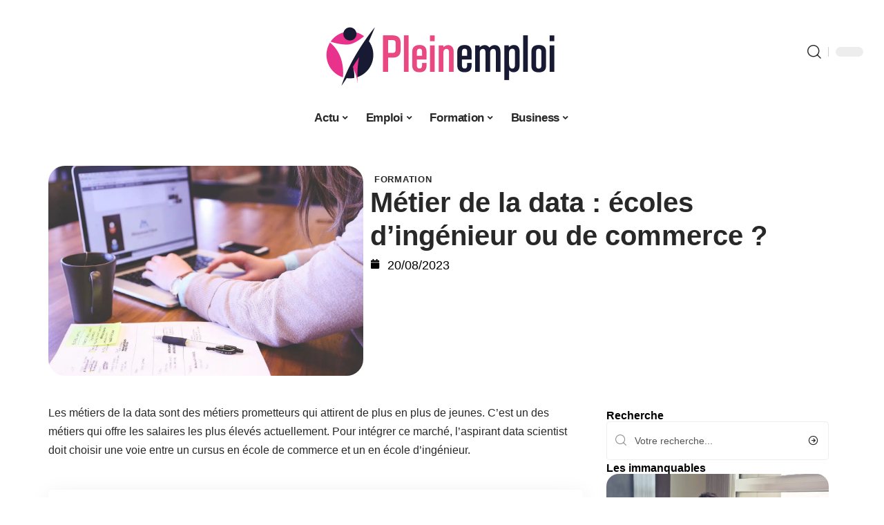

--- FILE ---
content_type: text/html; charset=UTF-8
request_url: https://www.pleinemploi.net/metier-de-la-data-ecoles-dingenieur-ou-de-commerce/
body_size: 26943
content:
<!DOCTYPE html>
<html lang="fr-FR">
<head><meta charset="UTF-8"><script>if(navigator.userAgent.match(/MSIE|Internet Explorer/i)||navigator.userAgent.match(/Trident\/7\..*?rv:11/i)){var href=document.location.href;if(!href.match(/[?&]nowprocket/)){if(href.indexOf("?")==-1){if(href.indexOf("#")==-1){document.location.href=href+"?nowprocket=1"}else{document.location.href=href.replace("#","?nowprocket=1#")}}else{if(href.indexOf("#")==-1){document.location.href=href+"&nowprocket=1"}else{document.location.href=href.replace("#","&nowprocket=1#")}}}}</script><script>(()=>{class RocketLazyLoadScripts{constructor(){this.v="2.0.3",this.userEvents=["keydown","keyup","mousedown","mouseup","mousemove","mouseover","mouseenter","mouseout","mouseleave","touchmove","touchstart","touchend","touchcancel","wheel","click","dblclick","input","visibilitychange"],this.attributeEvents=["onblur","onclick","oncontextmenu","ondblclick","onfocus","onmousedown","onmouseenter","onmouseleave","onmousemove","onmouseout","onmouseover","onmouseup","onmousewheel","onscroll","onsubmit"]}async t(){this.i(),this.o(),/iP(ad|hone)/.test(navigator.userAgent)&&this.h(),this.u(),this.l(this),this.m(),this.k(this),this.p(this),this._(),await Promise.all([this.R(),this.L()]),this.lastBreath=Date.now(),this.S(this),this.P(),this.D(),this.O(),this.M(),await this.C(this.delayedScripts.normal),await this.C(this.delayedScripts.defer),await this.C(this.delayedScripts.async),this.F("domReady"),await this.T(),await this.j(),await this.I(),this.F("windowLoad"),await this.A(),window.dispatchEvent(new Event("rocket-allScriptsLoaded")),this.everythingLoaded=!0,this.lastTouchEnd&&await new Promise((t=>setTimeout(t,500-Date.now()+this.lastTouchEnd))),this.H(),this.F("all"),this.U(),this.W()}i(){this.CSPIssue=sessionStorage.getItem("rocketCSPIssue"),document.addEventListener("securitypolicyviolation",(t=>{this.CSPIssue||"script-src-elem"!==t.violatedDirective||"data"!==t.blockedURI||(this.CSPIssue=!0,sessionStorage.setItem("rocketCSPIssue",!0))}),{isRocket:!0})}o(){window.addEventListener("pageshow",(t=>{this.persisted=t.persisted,this.realWindowLoadedFired=!0}),{isRocket:!0}),window.addEventListener("pagehide",(()=>{this.onFirstUserAction=null}),{isRocket:!0})}h(){let t;function e(e){t=e}window.addEventListener("touchstart",e,{isRocket:!0}),window.addEventListener("touchend",(function i(o){Math.abs(o.changedTouches[0].pageX-t.changedTouches[0].pageX)<10&&Math.abs(o.changedTouches[0].pageY-t.changedTouches[0].pageY)<10&&o.timeStamp-t.timeStamp<200&&(o.target.dispatchEvent(new PointerEvent("click",{target:o.target,bubbles:!0,cancelable:!0,detail:1})),event.preventDefault(),window.removeEventListener("touchstart",e,{isRocket:!0}),window.removeEventListener("touchend",i,{isRocket:!0}))}),{isRocket:!0})}q(t){this.userActionTriggered||("mousemove"!==t.type||this.firstMousemoveIgnored?"keyup"===t.type||"mouseover"===t.type||"mouseout"===t.type||(this.userActionTriggered=!0,this.onFirstUserAction&&this.onFirstUserAction()):this.firstMousemoveIgnored=!0),"click"===t.type&&t.preventDefault(),this.savedUserEvents.length>0&&(t.stopPropagation(),t.stopImmediatePropagation()),"touchstart"===this.lastEvent&&"touchend"===t.type&&(this.lastTouchEnd=Date.now()),"click"===t.type&&(this.lastTouchEnd=0),this.lastEvent=t.type,this.savedUserEvents.push(t)}u(){this.savedUserEvents=[],this.userEventHandler=this.q.bind(this),this.userEvents.forEach((t=>window.addEventListener(t,this.userEventHandler,{passive:!1,isRocket:!0})))}U(){this.userEvents.forEach((t=>window.removeEventListener(t,this.userEventHandler,{passive:!1,isRocket:!0}))),this.savedUserEvents.forEach((t=>{t.target.dispatchEvent(new window[t.constructor.name](t.type,t))}))}m(){this.eventsMutationObserver=new MutationObserver((t=>{const e="return false";for(const i of t){if("attributes"===i.type){const t=i.target.getAttribute(i.attributeName);t&&t!==e&&(i.target.setAttribute("data-rocket-"+i.attributeName,t),i.target["rocket"+i.attributeName]=new Function("event",t),i.target.setAttribute(i.attributeName,e))}"childList"===i.type&&i.addedNodes.forEach((t=>{if(t.nodeType===Node.ELEMENT_NODE)for(const i of t.attributes)this.attributeEvents.includes(i.name)&&i.value&&""!==i.value&&(t.setAttribute("data-rocket-"+i.name,i.value),t["rocket"+i.name]=new Function("event",i.value),t.setAttribute(i.name,e))}))}})),this.eventsMutationObserver.observe(document,{subtree:!0,childList:!0,attributeFilter:this.attributeEvents})}H(){this.eventsMutationObserver.disconnect(),this.attributeEvents.forEach((t=>{document.querySelectorAll("[data-rocket-"+t+"]").forEach((e=>{e.setAttribute(t,e.getAttribute("data-rocket-"+t)),e.removeAttribute("data-rocket-"+t)}))}))}k(t){Object.defineProperty(HTMLElement.prototype,"onclick",{get(){return this.rocketonclick||null},set(e){this.rocketonclick=e,this.setAttribute(t.everythingLoaded?"onclick":"data-rocket-onclick","this.rocketonclick(event)")}})}S(t){function e(e,i){let o=e[i];e[i]=null,Object.defineProperty(e,i,{get:()=>o,set(s){t.everythingLoaded?o=s:e["rocket"+i]=o=s}})}e(document,"onreadystatechange"),e(window,"onload"),e(window,"onpageshow");try{Object.defineProperty(document,"readyState",{get:()=>t.rocketReadyState,set(e){t.rocketReadyState=e},configurable:!0}),document.readyState="loading"}catch(t){console.log("WPRocket DJE readyState conflict, bypassing")}}l(t){this.originalAddEventListener=EventTarget.prototype.addEventListener,this.originalRemoveEventListener=EventTarget.prototype.removeEventListener,this.savedEventListeners=[],EventTarget.prototype.addEventListener=function(e,i,o){o&&o.isRocket||!t.B(e,this)&&!t.userEvents.includes(e)||t.B(e,this)&&!t.userActionTriggered||e.startsWith("rocket-")||t.everythingLoaded?t.originalAddEventListener.call(this,e,i,o):t.savedEventListeners.push({target:this,remove:!1,type:e,func:i,options:o})},EventTarget.prototype.removeEventListener=function(e,i,o){o&&o.isRocket||!t.B(e,this)&&!t.userEvents.includes(e)||t.B(e,this)&&!t.userActionTriggered||e.startsWith("rocket-")||t.everythingLoaded?t.originalRemoveEventListener.call(this,e,i,o):t.savedEventListeners.push({target:this,remove:!0,type:e,func:i,options:o})}}F(t){"all"===t&&(EventTarget.prototype.addEventListener=this.originalAddEventListener,EventTarget.prototype.removeEventListener=this.originalRemoveEventListener),this.savedEventListeners=this.savedEventListeners.filter((e=>{let i=e.type,o=e.target||window;return"domReady"===t&&"DOMContentLoaded"!==i&&"readystatechange"!==i||("windowLoad"===t&&"load"!==i&&"readystatechange"!==i&&"pageshow"!==i||(this.B(i,o)&&(i="rocket-"+i),e.remove?o.removeEventListener(i,e.func,e.options):o.addEventListener(i,e.func,e.options),!1))}))}p(t){let e;function i(e){return t.everythingLoaded?e:e.split(" ").map((t=>"load"===t||t.startsWith("load.")?"rocket-jquery-load":t)).join(" ")}function o(o){function s(e){const s=o.fn[e];o.fn[e]=o.fn.init.prototype[e]=function(){return this[0]===window&&t.userActionTriggered&&("string"==typeof arguments[0]||arguments[0]instanceof String?arguments[0]=i(arguments[0]):"object"==typeof arguments[0]&&Object.keys(arguments[0]).forEach((t=>{const e=arguments[0][t];delete arguments[0][t],arguments[0][i(t)]=e}))),s.apply(this,arguments),this}}if(o&&o.fn&&!t.allJQueries.includes(o)){const e={DOMContentLoaded:[],"rocket-DOMContentLoaded":[]};for(const t in e)document.addEventListener(t,(()=>{e[t].forEach((t=>t()))}),{isRocket:!0});o.fn.ready=o.fn.init.prototype.ready=function(i){function s(){parseInt(o.fn.jquery)>2?setTimeout((()=>i.bind(document)(o))):i.bind(document)(o)}return t.realDomReadyFired?!t.userActionTriggered||t.fauxDomReadyFired?s():e["rocket-DOMContentLoaded"].push(s):e.DOMContentLoaded.push(s),o([])},s("on"),s("one"),s("off"),t.allJQueries.push(o)}e=o}t.allJQueries=[],o(window.jQuery),Object.defineProperty(window,"jQuery",{get:()=>e,set(t){o(t)}})}P(){const t=new Map;document.write=document.writeln=function(e){const i=document.currentScript,o=document.createRange(),s=i.parentElement;let n=t.get(i);void 0===n&&(n=i.nextSibling,t.set(i,n));const c=document.createDocumentFragment();o.setStart(c,0),c.appendChild(o.createContextualFragment(e)),s.insertBefore(c,n)}}async R(){return new Promise((t=>{this.userActionTriggered?t():this.onFirstUserAction=t}))}async L(){return new Promise((t=>{document.addEventListener("DOMContentLoaded",(()=>{this.realDomReadyFired=!0,t()}),{isRocket:!0})}))}async I(){return this.realWindowLoadedFired?Promise.resolve():new Promise((t=>{window.addEventListener("load",t,{isRocket:!0})}))}M(){this.pendingScripts=[];this.scriptsMutationObserver=new MutationObserver((t=>{for(const e of t)e.addedNodes.forEach((t=>{"SCRIPT"!==t.tagName||t.noModule||t.isWPRocket||this.pendingScripts.push({script:t,promise:new Promise((e=>{const i=()=>{const i=this.pendingScripts.findIndex((e=>e.script===t));i>=0&&this.pendingScripts.splice(i,1),e()};t.addEventListener("load",i,{isRocket:!0}),t.addEventListener("error",i,{isRocket:!0}),setTimeout(i,1e3)}))})}))})),this.scriptsMutationObserver.observe(document,{childList:!0,subtree:!0})}async j(){await this.J(),this.pendingScripts.length?(await this.pendingScripts[0].promise,await this.j()):this.scriptsMutationObserver.disconnect()}D(){this.delayedScripts={normal:[],async:[],defer:[]},document.querySelectorAll("script[type$=rocketlazyloadscript]").forEach((t=>{t.hasAttribute("data-rocket-src")?t.hasAttribute("async")&&!1!==t.async?this.delayedScripts.async.push(t):t.hasAttribute("defer")&&!1!==t.defer||"module"===t.getAttribute("data-rocket-type")?this.delayedScripts.defer.push(t):this.delayedScripts.normal.push(t):this.delayedScripts.normal.push(t)}))}async _(){await this.L();let t=[];document.querySelectorAll("script[type$=rocketlazyloadscript][data-rocket-src]").forEach((e=>{let i=e.getAttribute("data-rocket-src");if(i&&!i.startsWith("data:")){i.startsWith("//")&&(i=location.protocol+i);try{const o=new URL(i).origin;o!==location.origin&&t.push({src:o,crossOrigin:e.crossOrigin||"module"===e.getAttribute("data-rocket-type")})}catch(t){}}})),t=[...new Map(t.map((t=>[JSON.stringify(t),t]))).values()],this.N(t,"preconnect")}async $(t){if(await this.G(),!0!==t.noModule||!("noModule"in HTMLScriptElement.prototype))return new Promise((e=>{let i;function o(){(i||t).setAttribute("data-rocket-status","executed"),e()}try{if(navigator.userAgent.includes("Firefox/")||""===navigator.vendor||this.CSPIssue)i=document.createElement("script"),[...t.attributes].forEach((t=>{let e=t.nodeName;"type"!==e&&("data-rocket-type"===e&&(e="type"),"data-rocket-src"===e&&(e="src"),i.setAttribute(e,t.nodeValue))})),t.text&&(i.text=t.text),t.nonce&&(i.nonce=t.nonce),i.hasAttribute("src")?(i.addEventListener("load",o,{isRocket:!0}),i.addEventListener("error",(()=>{i.setAttribute("data-rocket-status","failed-network"),e()}),{isRocket:!0}),setTimeout((()=>{i.isConnected||e()}),1)):(i.text=t.text,o()),i.isWPRocket=!0,t.parentNode.replaceChild(i,t);else{const i=t.getAttribute("data-rocket-type"),s=t.getAttribute("data-rocket-src");i?(t.type=i,t.removeAttribute("data-rocket-type")):t.removeAttribute("type"),t.addEventListener("load",o,{isRocket:!0}),t.addEventListener("error",(i=>{this.CSPIssue&&i.target.src.startsWith("data:")?(console.log("WPRocket: CSP fallback activated"),t.removeAttribute("src"),this.$(t).then(e)):(t.setAttribute("data-rocket-status","failed-network"),e())}),{isRocket:!0}),s?(t.fetchPriority="high",t.removeAttribute("data-rocket-src"),t.src=s):t.src="data:text/javascript;base64,"+window.btoa(unescape(encodeURIComponent(t.text)))}}catch(i){t.setAttribute("data-rocket-status","failed-transform"),e()}}));t.setAttribute("data-rocket-status","skipped")}async C(t){const e=t.shift();return e?(e.isConnected&&await this.$(e),this.C(t)):Promise.resolve()}O(){this.N([...this.delayedScripts.normal,...this.delayedScripts.defer,...this.delayedScripts.async],"preload")}N(t,e){this.trash=this.trash||[];let i=!0;var o=document.createDocumentFragment();t.forEach((t=>{const s=t.getAttribute&&t.getAttribute("data-rocket-src")||t.src;if(s&&!s.startsWith("data:")){const n=document.createElement("link");n.href=s,n.rel=e,"preconnect"!==e&&(n.as="script",n.fetchPriority=i?"high":"low"),t.getAttribute&&"module"===t.getAttribute("data-rocket-type")&&(n.crossOrigin=!0),t.crossOrigin&&(n.crossOrigin=t.crossOrigin),t.integrity&&(n.integrity=t.integrity),t.nonce&&(n.nonce=t.nonce),o.appendChild(n),this.trash.push(n),i=!1}})),document.head.appendChild(o)}W(){this.trash.forEach((t=>t.remove()))}async T(){try{document.readyState="interactive"}catch(t){}this.fauxDomReadyFired=!0;try{await this.G(),document.dispatchEvent(new Event("rocket-readystatechange")),await this.G(),document.rocketonreadystatechange&&document.rocketonreadystatechange(),await this.G(),document.dispatchEvent(new Event("rocket-DOMContentLoaded")),await this.G(),window.dispatchEvent(new Event("rocket-DOMContentLoaded"))}catch(t){console.error(t)}}async A(){try{document.readyState="complete"}catch(t){}try{await this.G(),document.dispatchEvent(new Event("rocket-readystatechange")),await this.G(),document.rocketonreadystatechange&&document.rocketonreadystatechange(),await this.G(),window.dispatchEvent(new Event("rocket-load")),await this.G(),window.rocketonload&&window.rocketonload(),await this.G(),this.allJQueries.forEach((t=>t(window).trigger("rocket-jquery-load"))),await this.G();const t=new Event("rocket-pageshow");t.persisted=this.persisted,window.dispatchEvent(t),await this.G(),window.rocketonpageshow&&window.rocketonpageshow({persisted:this.persisted})}catch(t){console.error(t)}}async G(){Date.now()-this.lastBreath>45&&(await this.J(),this.lastBreath=Date.now())}async J(){return document.hidden?new Promise((t=>setTimeout(t))):new Promise((t=>requestAnimationFrame(t)))}B(t,e){return e===document&&"readystatechange"===t||(e===document&&"DOMContentLoaded"===t||(e===window&&"DOMContentLoaded"===t||(e===window&&"load"===t||e===window&&"pageshow"===t)))}static run(){(new RocketLazyLoadScripts).t()}}RocketLazyLoadScripts.run()})();</script>
    
    <meta http-equiv="X-UA-Compatible" content="IE=edge">
    <meta name="viewport" content="width=device-width, initial-scale=1">
    <link rel="profile" href="https://gmpg.org/xfn/11">
	<meta name='robots' content='index, follow, max-image-preview:large, max-snippet:-1, max-video-preview:-1' />
            <link rel="apple-touch-icon" href="https://www.pleinemploi.net/wp-content/uploads/pleinemploi.net-512x512_2-1.png"/>
		            <meta name="msapplication-TileColor" content="#ffffff">
            <meta name="msapplication-TileImage" content="https://www.pleinemploi.net/wp-content/uploads/pleinemploi.net-512x512_2-1.png"/>
		<meta http-equiv="Content-Security-Policy" content="upgrade-insecure-requests">

	<!-- This site is optimized with the Yoast SEO plugin v26.7 - https://yoast.com/wordpress/plugins/seo/ -->
	<title>Métier de la data : écoles d’ingénieur ou de commerce ? - Plein Emploi</title>
	<meta name="description" content="Vous rêvez de faire un métier de la data ? Découvrez les deux options qui s’offrent à vous." />
	<link rel="canonical" href="https://www.pleinemploi.net/metier-de-la-data-ecoles-dingenieur-ou-de-commerce/" />
	<meta property="og:locale" content="fr_FR" />
	<meta property="og:type" content="article" />
	<meta property="og:title" content="Métier de la data : écoles d’ingénieur ou de commerce ? - Plein Emploi" />
	<meta property="og:description" content="Vous rêvez de faire un métier de la data ? Découvrez les deux options qui s’offrent à vous." />
	<meta property="og:url" content="https://www.pleinemploi.net/metier-de-la-data-ecoles-dingenieur-ou-de-commerce/" />
	<meta property="og:site_name" content="Plein Emploi" />
	<meta property="article:published_time" content="2023-08-20T00:01:00+00:00" />
	<meta property="article:modified_time" content="2023-08-20T07:35:25+00:00" />
	<meta property="og:image" content="https://www.pleinemploi.net/wp-content/uploads/38007-0.jpg" />
	<meta property="og:image:width" content="1280" />
	<meta property="og:image:height" content="853" />
	<meta property="og:image:type" content="image/jpeg" />
	<meta name="author" content="Lynda" />
	<meta name="twitter:card" content="summary_large_image" />
	<meta name="twitter:label1" content="Écrit par" />
	<meta name="twitter:data1" content="Lynda" />
	<meta name="twitter:label2" content="Durée de lecture estimée" />
	<meta name="twitter:data2" content="4 minutes" />
	<script type="application/ld+json" class="yoast-schema-graph">{"@context":"https://schema.org","@graph":[{"@type":"Article","@id":"https://www.pleinemploi.net/metier-de-la-data-ecoles-dingenieur-ou-de-commerce/#article","isPartOf":{"@id":"https://www.pleinemploi.net/metier-de-la-data-ecoles-dingenieur-ou-de-commerce/"},"author":{"name":"Lynda","@id":"https://www.pleinemploi.net/#/schema/person/9030ad905481036942f0b5a532b7c490"},"headline":"Métier de la data : écoles d’ingénieur ou de commerce ?","datePublished":"2023-08-20T00:01:00+00:00","dateModified":"2023-08-20T07:35:25+00:00","mainEntityOfPage":{"@id":"https://www.pleinemploi.net/metier-de-la-data-ecoles-dingenieur-ou-de-commerce/"},"wordCount":785,"image":{"@id":"https://www.pleinemploi.net/metier-de-la-data-ecoles-dingenieur-ou-de-commerce/#primaryimage"},"thumbnailUrl":"https://www.pleinemploi.net/wp-content/uploads/38007-0.jpg","articleSection":["Formation"],"inLanguage":"fr-FR"},{"@type":"WebPage","@id":"https://www.pleinemploi.net/metier-de-la-data-ecoles-dingenieur-ou-de-commerce/","url":"https://www.pleinemploi.net/metier-de-la-data-ecoles-dingenieur-ou-de-commerce/","name":"Métier de la data : écoles d’ingénieur ou de commerce ? - Plein Emploi","isPartOf":{"@id":"https://www.pleinemploi.net/#website"},"primaryImageOfPage":{"@id":"https://www.pleinemploi.net/metier-de-la-data-ecoles-dingenieur-ou-de-commerce/#primaryimage"},"image":{"@id":"https://www.pleinemploi.net/metier-de-la-data-ecoles-dingenieur-ou-de-commerce/#primaryimage"},"thumbnailUrl":"https://www.pleinemploi.net/wp-content/uploads/38007-0.jpg","datePublished":"2023-08-20T00:01:00+00:00","dateModified":"2023-08-20T07:35:25+00:00","author":{"@id":"https://www.pleinemploi.net/#/schema/person/9030ad905481036942f0b5a532b7c490"},"description":"Vous rêvez de faire un métier de la data ? Découvrez les deux options qui s’offrent à vous.","breadcrumb":{"@id":"https://www.pleinemploi.net/metier-de-la-data-ecoles-dingenieur-ou-de-commerce/#breadcrumb"},"inLanguage":"fr-FR","potentialAction":[{"@type":"ReadAction","target":["https://www.pleinemploi.net/metier-de-la-data-ecoles-dingenieur-ou-de-commerce/"]}]},{"@type":"ImageObject","inLanguage":"fr-FR","@id":"https://www.pleinemploi.net/metier-de-la-data-ecoles-dingenieur-ou-de-commerce/#primaryimage","url":"https://www.pleinemploi.net/wp-content/uploads/38007-0.jpg","contentUrl":"https://www.pleinemploi.net/wp-content/uploads/38007-0.jpg","width":1280,"height":853},{"@type":"BreadcrumbList","@id":"https://www.pleinemploi.net/metier-de-la-data-ecoles-dingenieur-ou-de-commerce/#breadcrumb","itemListElement":[{"@type":"ListItem","position":1,"name":"Accueil","item":"https://www.pleinemploi.net/"},{"@type":"ListItem","position":2,"name":"Métier de la data : écoles d’ingénieur ou de commerce ?"}]},{"@type":"WebSite","@id":"https://www.pleinemploi.net/#website","url":"https://www.pleinemploi.net/","name":"Plein Emploi","description":"Blog Emploi et Formation","potentialAction":[{"@type":"SearchAction","target":{"@type":"EntryPoint","urlTemplate":"https://www.pleinemploi.net/?s={search_term_string}"},"query-input":{"@type":"PropertyValueSpecification","valueRequired":true,"valueName":"search_term_string"}}],"inLanguage":"fr-FR"},{"@type":"Person","@id":"https://www.pleinemploi.net/#/schema/person/9030ad905481036942f0b5a532b7c490","name":"Lynda","image":{"@type":"ImageObject","inLanguage":"fr-FR","@id":"https://www.pleinemploi.net/#/schema/person/image/","url":"https://secure.gravatar.com/avatar/a0b06ca90d3006d1bf7f8dfb9962578313535e1512a86746a869aa90bfab944f?s=96&d=mm&r=g","contentUrl":"https://secure.gravatar.com/avatar/a0b06ca90d3006d1bf7f8dfb9962578313535e1512a86746a869aa90bfab944f?s=96&d=mm&r=g","caption":"Lynda"}}]}</script>
	<!-- / Yoast SEO plugin. -->


<link rel="alternate" type="application/rss+xml" title="Plein Emploi &raquo; Flux" href="https://www.pleinemploi.net/feed/" />
<link rel="alternate" title="oEmbed (JSON)" type="application/json+oembed" href="https://www.pleinemploi.net/wp-json/oembed/1.0/embed?url=https%3A%2F%2Fwww.pleinemploi.net%2Fmetier-de-la-data-ecoles-dingenieur-ou-de-commerce%2F" />
<link rel="alternate" title="oEmbed (XML)" type="text/xml+oembed" href="https://www.pleinemploi.net/wp-json/oembed/1.0/embed?url=https%3A%2F%2Fwww.pleinemploi.net%2Fmetier-de-la-data-ecoles-dingenieur-ou-de-commerce%2F&#038;format=xml" />
<style id='wp-img-auto-sizes-contain-inline-css'>
img:is([sizes=auto i],[sizes^="auto," i]){contain-intrinsic-size:3000px 1500px}
/*# sourceURL=wp-img-auto-sizes-contain-inline-css */
</style>
<link data-minify="1" rel='stylesheet' id='global-tweaks-css' href='https://www.pleinemploi.net/wp-content/cache/min/1/wp-content/plugins/zz-awp-optimize/assets/css/global-tweaks.css?ver=1768634843' media='all' />
<link data-minify="1" rel='stylesheet' id='theme-tweaks-css' href='https://www.pleinemploi.net/wp-content/cache/min/1/wp-content/plugins/zz-awp-optimize/inc/themes/foxiz/assets/css/tweaks.css?ver=1768634843' media='all' />
<link data-minify="1" rel='stylesheet' id='font-system-css' href='https://www.pleinemploi.net/wp-content/cache/min/1/wp-content/plugins/zz-awp-optimize/assets/css/font-system.css?ver=1768634843' media='all' />
<style id='wp-emoji-styles-inline-css'>

	img.wp-smiley, img.emoji {
		display: inline !important;
		border: none !important;
		box-shadow: none !important;
		height: 1em !important;
		width: 1em !important;
		margin: 0 0.07em !important;
		vertical-align: -0.1em !important;
		background: none !important;
		padding: 0 !important;
	}
/*# sourceURL=wp-emoji-styles-inline-css */
</style>
<link rel='stylesheet' id='elementor-frontend-css' href='https://www.pleinemploi.net/wp-content/plugins/elementor/assets/css/frontend.min.css?ver=3.34.1' media='all' />
<link rel='stylesheet' id='elementor-post-2953-css' href='https://www.pleinemploi.net/wp-content/uploads/elementor/css/post-2953.css?ver=1768634843' media='all' />
<link rel='stylesheet' id='elementor-post-2954-css' href='https://www.pleinemploi.net/wp-content/uploads/elementor/css/post-2954.css?ver=1768634845' media='all' />
<link data-minify="1" rel='stylesheet' id='foxiz-main-css' href='https://www.pleinemploi.net/wp-content/cache/min/1/wp-content/themes/foxiz/assets/css/main.css?ver=1768634843' media='all' />
<link data-minify="1" rel='stylesheet' id='foxiz-print-css' href='https://www.pleinemploi.net/wp-content/cache/min/1/wp-content/themes/foxiz/assets/css/print.css?ver=1768634843' media='all' />
<link rel='stylesheet' id='foxiz-style-css' href='https://www.pleinemploi.net/wp-content/themes/foxiz-child-033/style.css?ver=1.8.1' media='all' />
<style id='foxiz-style-inline-css'>
:root {--g-color :#ff5b93;--g-color-90 :#ff5b93e6;}[data-theme="dark"].is-hd-4 {--nav-bg: #191c20;--nav-bg-from: #191c20;--nav-bg-to: #191c20;}[data-theme="dark"].is-hd-5, [data-theme="dark"].is-hd-5:not(.sticky-on) {--nav-bg: #191c20;--nav-bg-from: #191c20;--nav-bg-to: #191c20;}:root {--max-width-wo-sb : 860px;--hyperlink-line-color :var(--g-color);}.search-header:before { background-repeat : no-repeat;background-size : cover;background-attachment : scroll;background-position : center center;}[data-theme="dark"] .search-header:before { background-repeat : no-repeat;background-size : cover;background-attachment : scroll;background-position : center center;}.footer-has-bg { background-color : #88888812;}#amp-mobile-version-switcher { display: none; }
/*# sourceURL=foxiz-style-inline-css */
</style>
<link data-minify="1" rel='stylesheet' id='foxiz-parent-css' href='https://www.pleinemploi.net/wp-content/cache/min/1/wp-content/themes/foxiz/style.css?ver=1768634843' media='all' />
<link rel='stylesheet' id='foxiz-child-css' href='https://www.pleinemploi.net/wp-content/themes/foxiz-child-033/style.css?ver=1765984365' media='all' />
<link data-minify="1" rel='stylesheet' id='foxiz-theme033-color-css' href='https://www.pleinemploi.net/wp-content/cache/min/1/wp-content/themes/foxiz-child-033/style-theme033-color.css?ver=1768634843' media='all' />
<link data-minify="1" rel='stylesheet' id='foxiz-theme033-general-css' href='https://www.pleinemploi.net/wp-content/cache/min/1/wp-content/themes/foxiz-child-033/style-theme033-general.css?ver=1768634843' media='all' />
<link data-minify="1" rel='stylesheet' id='foxiz-theme033-css' href='https://www.pleinemploi.net/wp-content/cache/min/1/wp-content/themes/foxiz-child-033/style-theme033.css?ver=1768634843' media='all' />
<link data-minify="1" rel='stylesheet' id='foxiz-contact-css' href='https://www.pleinemploi.net/wp-content/cache/min/1/wp-content/themes/foxiz-child-033/style-contact.css?ver=1768634843' media='all' />
<link data-minify="1" rel='stylesheet' id='foxiz-custom-css' href='https://www.pleinemploi.net/wp-content/cache/min/1/wp-content/themes/foxiz-child-033/style-custom.css?ver=1768634843' media='all' />
<style id='rocket-lazyload-inline-css'>
.rll-youtube-player{position:relative;padding-bottom:56.23%;height:0;overflow:hidden;max-width:100%;}.rll-youtube-player:focus-within{outline: 2px solid currentColor;outline-offset: 5px;}.rll-youtube-player iframe{position:absolute;top:0;left:0;width:100%;height:100%;z-index:100;background:0 0}.rll-youtube-player img{bottom:0;display:block;left:0;margin:auto;max-width:100%;width:100%;position:absolute;right:0;top:0;border:none;height:auto;-webkit-transition:.4s all;-moz-transition:.4s all;transition:.4s all}.rll-youtube-player img:hover{-webkit-filter:brightness(75%)}.rll-youtube-player .play{height:100%;width:100%;left:0;top:0;position:absolute;background:var(--wpr-bg-a5b7e2f1-a82b-4152-a155-346fcdb99dc0) no-repeat center;background-color: transparent !important;cursor:pointer;border:none;}.wp-embed-responsive .wp-has-aspect-ratio .rll-youtube-player{position:absolute;padding-bottom:0;width:100%;height:100%;top:0;bottom:0;left:0;right:0}
/*# sourceURL=rocket-lazyload-inline-css */
</style>
<script src="https://www.pleinemploi.net/wp-includes/js/jquery/jquery.min.js?ver=3.7.1" id="jquery-core-js" data-rocket-defer defer></script>
<script src="https://www.pleinemploi.net/wp-includes/js/jquery/jquery-migrate.min.js?ver=3.4.1" id="jquery-migrate-js" data-rocket-defer defer></script>
<link rel="https://api.w.org/" href="https://www.pleinemploi.net/wp-json/" /><link rel="alternate" title="JSON" type="application/json" href="https://www.pleinemploi.net/wp-json/wp/v2/posts/261" /><meta name="generator" content="WordPress 6.9" />
<link rel='shortlink' href='https://www.pleinemploi.net/?p=261' />
<link rel="EditURI" type="application/rsd+xml" title="RSD" href="https://www.pleinemploi.net/send.php?rsd" />
<!-- Google tag (gtag.js) -->
<script type="rocketlazyloadscript" async data-rocket-src="https://www.googletagmanager.com/gtag/js?id=G-9TM8JDYPSC"></script>
<script type="rocketlazyloadscript">
  window.dataLayer = window.dataLayer || [];
  function gtag(){dataLayer.push(arguments);}
  gtag('js', new Date());

  gtag('config', 'G-9TM8JDYPSC');
</script>
<link rel="icon" type="image/png" href="/wp-content/uploads/fbrfg/favicon-96x96.png" sizes="96x96" />
<link rel="icon" type="image/svg+xml" href="/wp-content/uploads/fbrfg/favicon.svg" />
<link rel="shortcut icon" href="/wp-content/uploads/fbrfg/favicon.ico" />
<link rel="apple-touch-icon" sizes="180x180" href="/wp-content/uploads/fbrfg/apple-touch-icon.png" />
<link rel="manifest" href="/wp-content/uploads/fbrfg/site.webmanifest" /><style>
        .elementor-widget-sidebar {
            position: sticky !important;
            top: 20px !important;
        }
    </style><meta name="generator" content="Elementor 3.34.1; features: e_font_icon_svg, additional_custom_breakpoints; settings: css_print_method-external, google_font-enabled, font_display-swap">
			<style>
				.e-con.e-parent:nth-of-type(n+4):not(.e-lazyloaded):not(.e-no-lazyload),
				.e-con.e-parent:nth-of-type(n+4):not(.e-lazyloaded):not(.e-no-lazyload) * {
					background-image: none !important;
				}
				@media screen and (max-height: 1024px) {
					.e-con.e-parent:nth-of-type(n+3):not(.e-lazyloaded):not(.e-no-lazyload),
					.e-con.e-parent:nth-of-type(n+3):not(.e-lazyloaded):not(.e-no-lazyload) * {
						background-image: none !important;
					}
				}
				@media screen and (max-height: 640px) {
					.e-con.e-parent:nth-of-type(n+2):not(.e-lazyloaded):not(.e-no-lazyload),
					.e-con.e-parent:nth-of-type(n+2):not(.e-lazyloaded):not(.e-no-lazyload) * {
						background-image: none !important;
					}
				}
			</style>
			<noscript><style id="rocket-lazyload-nojs-css">.rll-youtube-player, [data-lazy-src]{display:none !important;}</style></noscript><style id="wpr-lazyload-bg-container"></style><style id="wpr-lazyload-bg-exclusion"></style>
<noscript>
<style id="wpr-lazyload-bg-nostyle">.rll-youtube-player .play{--wpr-bg-a5b7e2f1-a82b-4152-a155-346fcdb99dc0: url('https://www.pleinemploi.net/wp-content/plugins/wp-rocket/assets/img/youtube.png');}</style>
</noscript>
<script type="application/javascript">const rocket_pairs = [{"selector":".rll-youtube-player .play","style":".rll-youtube-player .play{--wpr-bg-a5b7e2f1-a82b-4152-a155-346fcdb99dc0: url('https:\/\/www.pleinemploi.net\/wp-content\/plugins\/wp-rocket\/assets\/img\/youtube.png');}","hash":"a5b7e2f1-a82b-4152-a155-346fcdb99dc0","url":"https:\/\/www.pleinemploi.net\/wp-content\/plugins\/wp-rocket\/assets\/img\/youtube.png"}]; const rocket_excluded_pairs = [];</script><meta name="generator" content="WP Rocket 3.18.3" data-wpr-features="wpr_lazyload_css_bg_img wpr_delay_js wpr_defer_js wpr_minify_js wpr_lazyload_images wpr_lazyload_iframes wpr_image_dimensions wpr_cache_webp wpr_minify_css wpr_desktop" /></head>
<body class="wp-singular post-template-default single single-post postid-261 single-format-standard wp-embed-responsive wp-theme-foxiz wp-child-theme-foxiz-child-033 elementor-default elementor-kit-2953 menu-ani-1 hover-ani-1 is-rm-1 is-hd-5 is-stemplate is-backtop none-m-backtop is-mstick is-smart-sticky" data-theme="default">
<div data-rocket-location-hash="7e4f4a3adee48df92822953dbaffab3d" class="site-outer">
	        <header data-rocket-location-hash="72b3466cc4fb913b837b2431957584e6" id="site-header" class="header-wrap rb-section header-5 header-fw style-none has-quick-menu">
			        <div data-rocket-location-hash="bf588db960b64fe2d3b70204ea757e70" class="reading-indicator"><span id="reading-progress"></span></div>
		            <div data-rocket-location-hash="eaf1f195b4aae053ed5d930ce5d3c91f" class="logo-sec">
                <div class="logo-sec-inner rb-container edge-padding">
                    <div class="logo-sec-left">
						                    </div>
                    <div class="logo-sec-center">        <div class="logo-wrap is-image-logo site-branding">
            <a href="https://www.pleinemploi.net/" class="logo" title="Plein Emploi">
				<img width="800" height="400" class="logo-default" data-mode="default" src="https://www.pleinemploi.net/wp-content/uploads/pleinemploi.net-800x400-2.png" srcset="https://www.pleinemploi.net/wp-content/uploads/pleinemploi.net-800x400-2.png 1x,https://www.pleinemploi.net/wp-content/uploads/pleinemploi.net-800x400-2.png 2x" alt="Plein Emploi" decoding="async" loading="eager"><img width="800" height="400" class="logo-dark" data-mode="dark" src="https://www.pleinemploi.net/wp-content/uploads/pleinemploi.net-800x400-2.png" srcset="https://www.pleinemploi.net/wp-content/uploads/pleinemploi.net-800x400-2.png 1x,https://www.pleinemploi.net/wp-content/uploads/pleinemploi.net-800x400-2.png 2x" alt="Plein Emploi" decoding="async" loading="eager">            </a>
        </div>
		</div>
                    <div class="logo-sec-right">
                        <div class="navbar-right">
							        <div class="wnav-holder w-header-search header-dropdown-outer">
            <a href="#" data-title="Recherche" class="icon-holder header-element search-btn search-trigger" aria-label="search">
				<i class="rbi rbi-search wnav-icon" aria-hidden="true"></i>				            </a>
			                <div class="header-dropdown">
                    <div class="header-search-form">
						        <form method="get" action="https://www.pleinemploi.net/" class="rb-search-form">
            <div class="search-form-inner">
				                    <span class="search-icon"><i class="rbi rbi-search" aria-hidden="true"></i></span>
				                <span class="search-text"><input type="text" class="field" placeholder="Votre recherche..." value="" name="s"/></span>
                <span class="rb-search-submit"><input type="submit" value="Recherche"/>                        <i class="rbi rbi-cright" aria-hidden="true"></i></span>
            </div>
        </form>
							                    </div>
                </div>
			        </div>
		        <div class="dark-mode-toggle-wrap">
            <div class="dark-mode-toggle">
                <span class="dark-mode-slide">
                    <i class="dark-mode-slide-btn mode-icon-dark" data-title="Mode lumière"><svg class="svg-icon svg-mode-dark" aria-hidden="true" role="img" focusable="false" xmlns="http://www.w3.org/2000/svg" viewBox="0 0 512 512"><path fill="currentColor" d="M507.681,209.011c-1.297-6.991-7.324-12.111-14.433-12.262c-7.104-0.122-13.347,4.711-14.936,11.643 c-15.26,66.497-73.643,112.94-141.978,112.94c-80.321,0-145.667-65.346-145.667-145.666c0-68.335,46.443-126.718,112.942-141.976 c6.93-1.59,11.791-7.826,11.643-14.934c-0.149-7.108-5.269-13.136-12.259-14.434C287.546,1.454,271.735,0,256,0 C187.62,0,123.333,26.629,74.98,74.981C26.628,123.333,0,187.62,0,256s26.628,132.667,74.98,181.019 C123.333,485.371,187.62,512,256,512s132.667-26.629,181.02-74.981C485.372,388.667,512,324.38,512,256 C512,240.278,510.546,224.469,507.681,209.011z" /></svg></i>
                    <i class="dark-mode-slide-btn mode-icon-default" data-title="Mode sombre"><svg class="svg-icon svg-mode-light" aria-hidden="true" role="img" focusable="false" xmlns="http://www.w3.org/2000/svg" viewBox="0 0 232.447 232.447"><path fill="currentColor" d="M116.211,194.8c-4.143,0-7.5,3.357-7.5,7.5v22.643c0,4.143,3.357,7.5,7.5,7.5s7.5-3.357,7.5-7.5V202.3 C123.711,198.157,120.354,194.8,116.211,194.8z" /><path fill="currentColor" d="M116.211,37.645c4.143,0,7.5-3.357,7.5-7.5V7.505c0-4.143-3.357-7.5-7.5-7.5s-7.5,3.357-7.5,7.5v22.641 C108.711,34.288,112.068,37.645,116.211,37.645z" /><path fill="currentColor" d="M50.054,171.78l-16.016,16.008c-2.93,2.929-2.931,7.677-0.003,10.606c1.465,1.466,3.385,2.198,5.305,2.198 c1.919,0,3.838-0.731,5.302-2.195l16.016-16.008c2.93-2.929,2.931-7.677,0.003-10.606C57.731,168.852,52.982,168.851,50.054,171.78 z" /><path fill="currentColor" d="M177.083,62.852c1.919,0,3.838-0.731,5.302-2.195L198.4,44.649c2.93-2.929,2.931-7.677,0.003-10.606 c-2.93-2.932-7.679-2.931-10.607-0.003l-16.016,16.008c-2.93,2.929-2.931,7.677-0.003,10.607 C173.243,62.12,175.163,62.852,177.083,62.852z" /><path fill="currentColor" d="M37.645,116.224c0-4.143-3.357-7.5-7.5-7.5H7.5c-4.143,0-7.5,3.357-7.5,7.5s3.357,7.5,7.5,7.5h22.645 C34.287,123.724,37.645,120.366,37.645,116.224z" /><path fill="currentColor" d="M224.947,108.724h-22.652c-4.143,0-7.5,3.357-7.5,7.5s3.357,7.5,7.5,7.5h22.652c4.143,0,7.5-3.357,7.5-7.5 S229.09,108.724,224.947,108.724z" /><path fill="currentColor" d="M50.052,60.655c1.465,1.465,3.384,2.197,5.304,2.197c1.919,0,3.839-0.732,5.303-2.196c2.93-2.929,2.93-7.678,0.001-10.606 L44.652,34.042c-2.93-2.93-7.679-2.929-10.606-0.001c-2.93,2.929-2.93,7.678-0.001,10.606L50.052,60.655z" /><path fill="currentColor" d="M182.395,171.782c-2.93-2.929-7.679-2.93-10.606-0.001c-2.93,2.929-2.93,7.678-0.001,10.607l16.007,16.008 c1.465,1.465,3.384,2.197,5.304,2.197c1.919,0,3.839-0.732,5.303-2.196c2.93-2.929,2.93-7.678,0.001-10.607L182.395,171.782z" /><path fill="currentColor" d="M116.22,48.7c-37.232,0-67.523,30.291-67.523,67.523s30.291,67.523,67.523,67.523s67.522-30.291,67.522-67.523 S153.452,48.7,116.22,48.7z M116.22,168.747c-28.962,0-52.523-23.561-52.523-52.523S87.258,63.7,116.22,63.7 c28.961,0,52.522,23.562,52.522,52.523S145.181,168.747,116.22,168.747z" /></svg></i>
                </span>
            </div>
        </div>
		                        </div>
                    </div>
                </div>
            </div>
            <div id="navbar-outer" class="navbar-outer">
                <div id="sticky-holder" class="sticky-holder">
                    <div class="navbar-wrap">
                        <div class="rb-container edge-padding">
                            <div class="navbar-inner">
                                <div class="navbar-center">
									        <nav id="site-navigation" class="main-menu-wrap" aria-label="main menu"><ul id="menu-main-1" class="main-menu rb-menu large-menu" itemscope itemtype="https://www.schema.org/SiteNavigationElement"><li class="menu-item menu-item-type-taxonomy menu-item-object-category menu-item-111 menu-item-has-children menu-has-child-mega is-child-wide"><a href="https://www.pleinemploi.net/actu/"><span>Actu</span></a><div class="mega-dropdown is-mega-category"><div class="rb-container edge-padding"><div class="mega-dropdown-inner"><div class="mega-header mega-header-fw"><span class="h4">Actu</span><a class="mega-link is-meta" href="https://www.pleinemploi.net/actu/"><span>Show More</span><i class="rbi rbi-cright" aria-hidden="true"></i></a></div><div id="mega-listing-111" class="block-wrap block-small block-grid block-grid-small-1 rb-columns rb-col-5 is-gap-10"><div class="block-inner">        <div class="p-wrap p-grid p-grid-small-1" data-pid="2599">
	            <div class="feat-holder overlay-text">
				        <div class="p-featured">
			        <a class="p-flink" href="https://www.pleinemploi.net/duree-detudes-delon-musk-a-luniversite-tous-les-details/" title="Durée d&rsquo;études d&rsquo;Elon Musk à l&rsquo;université : tous les détails !">
			<img width="330" height="220" src="data:image/svg+xml,%3Csvg%20xmlns='http://www.w3.org/2000/svg'%20viewBox='0%200%20330%20220'%3E%3C/svg%3E" class="featured-img wp-post-image" alt="" decoding="async" data-lazy-srcset="https://www.pleinemploi.net/wp-content/uploads/generated_5088355276315429390.png 1200w, https://www.pleinemploi.net/wp-content/uploads/generated_5088355276315429390-300x200.png 300w, https://www.pleinemploi.net/wp-content/uploads/generated_5088355276315429390-768x512.png 768w, https://www.pleinemploi.net/wp-content/uploads/generated_5088355276315429390-1170x780.png 1170w, https://www.pleinemploi.net/wp-content/uploads/generated_5088355276315429390-585x390.png 585w, https://www.pleinemploi.net/wp-content/uploads/generated_5088355276315429390-263x175.png 263w" data-lazy-sizes="auto, (max-width: 330px) 100vw, 330px" data-lazy-src="https://www.pleinemploi.net/wp-content/uploads/generated_5088355276315429390.png" /><noscript><img loading="lazy" width="330" height="220" src="https://www.pleinemploi.net/wp-content/uploads/generated_5088355276315429390.png" class="featured-img wp-post-image" alt="" loading="lazy" decoding="async" srcset="https://www.pleinemploi.net/wp-content/uploads/generated_5088355276315429390.png 1200w, https://www.pleinemploi.net/wp-content/uploads/generated_5088355276315429390-300x200.png 300w, https://www.pleinemploi.net/wp-content/uploads/generated_5088355276315429390-768x512.png 768w, https://www.pleinemploi.net/wp-content/uploads/generated_5088355276315429390-1170x780.png 1170w, https://www.pleinemploi.net/wp-content/uploads/generated_5088355276315429390-585x390.png 585w, https://www.pleinemploi.net/wp-content/uploads/generated_5088355276315429390-263x175.png 263w" sizes="auto, (max-width: 330px) 100vw, 330px" /></noscript>        </a>
		        </div>
	            </div>
		        <div class="p-content">
			<span class="entry-title h4">        <a class="p-url" href="https://www.pleinemploi.net/duree-detudes-delon-musk-a-luniversite-tous-les-details/" rel="bookmark">Durée d&rsquo;études d&rsquo;Elon Musk à l&rsquo;université : tous les détails !</a></span>            <div class="p-meta">
                <div class="meta-inner is-meta">
					<span class="meta-el meta-update">
		            <time class="date date-updated" title="2026-01-18T13:21:38+01:00">18 janvier 2026</time>
		        </span>
		                </div>
				            </div>
		        </div>
		        </div>
	        <div class="p-wrap p-grid p-grid-small-1" data-pid="2722">
	            <div class="feat-holder overlay-text">
				        <div class="p-featured">
			        <a class="p-flink" href="https://www.pleinemploi.net/qualification-niveaux-5-et-6-definition-et-importance-pour-la-carriere/" title="Qualification niveaux 5 et 6 : définition et importance pour la carrière">
			<img width="330" height="220" src="data:image/svg+xml,%3Csvg%20xmlns='http://www.w3.org/2000/svg'%20viewBox='0%200%20330%20220'%3E%3C/svg%3E" class="featured-img wp-post-image" alt="" decoding="async" data-lazy-srcset="https://www.pleinemploi.net/wp-content/uploads/generated_9491050060907615333.png 1200w, https://www.pleinemploi.net/wp-content/uploads/generated_9491050060907615333-300x200.png 300w, https://www.pleinemploi.net/wp-content/uploads/generated_9491050060907615333-768x512.png 768w, https://www.pleinemploi.net/wp-content/uploads/generated_9491050060907615333-1170x780.png 1170w, https://www.pleinemploi.net/wp-content/uploads/generated_9491050060907615333-585x390.png 585w, https://www.pleinemploi.net/wp-content/uploads/generated_9491050060907615333-263x175.png 263w" data-lazy-sizes="auto, (max-width: 330px) 100vw, 330px" data-lazy-src="https://www.pleinemploi.net/wp-content/uploads/generated_9491050060907615333.png" /><noscript><img loading="lazy" width="330" height="220" src="https://www.pleinemploi.net/wp-content/uploads/generated_9491050060907615333.png" class="featured-img wp-post-image" alt="" loading="lazy" decoding="async" srcset="https://www.pleinemploi.net/wp-content/uploads/generated_9491050060907615333.png 1200w, https://www.pleinemploi.net/wp-content/uploads/generated_9491050060907615333-300x200.png 300w, https://www.pleinemploi.net/wp-content/uploads/generated_9491050060907615333-768x512.png 768w, https://www.pleinemploi.net/wp-content/uploads/generated_9491050060907615333-1170x780.png 1170w, https://www.pleinemploi.net/wp-content/uploads/generated_9491050060907615333-585x390.png 585w, https://www.pleinemploi.net/wp-content/uploads/generated_9491050060907615333-263x175.png 263w" sizes="auto, (max-width: 330px) 100vw, 330px" /></noscript>        </a>
		        </div>
	            </div>
		        <div class="p-content">
			<span class="entry-title h4">        <a class="p-url" href="https://www.pleinemploi.net/qualification-niveaux-5-et-6-definition-et-importance-pour-la-carriere/" rel="bookmark">Qualification niveaux 5 et 6 : définition et importance pour la carrière</a></span>            <div class="p-meta">
                <div class="meta-inner is-meta">
					<span class="meta-el meta-update">
		            <time class="date date-updated" title="2026-01-18T13:21:37+01:00">18 janvier 2026</time>
		        </span>
		                </div>
				            </div>
		        </div>
		        </div>
	        <div class="p-wrap p-grid p-grid-small-1" data-pid="2368">
	            <div class="feat-holder overlay-text">
				        <div class="p-featured">
			        <a class="p-flink" href="https://www.pleinemploi.net/formation-cpf-qui-paye-le-salaire/" title="Formation CPF : Qui paye le salaire ?">
			<img width="330" height="220" src="data:image/svg+xml,%3Csvg%20xmlns='http://www.w3.org/2000/svg'%20viewBox='0%200%20330%20220'%3E%3C/svg%3E" class="featured-img wp-post-image" alt="" decoding="async" data-lazy-srcset="https://www.pleinemploi.net/wp-content/uploads/generated_16417843081570010308.png 1200w, https://www.pleinemploi.net/wp-content/uploads/generated_16417843081570010308-300x200.png 300w, https://www.pleinemploi.net/wp-content/uploads/generated_16417843081570010308-768x512.png 768w, https://www.pleinemploi.net/wp-content/uploads/generated_16417843081570010308-1170x780.png 1170w, https://www.pleinemploi.net/wp-content/uploads/generated_16417843081570010308-585x390.png 585w, https://www.pleinemploi.net/wp-content/uploads/generated_16417843081570010308-263x175.png 263w" data-lazy-sizes="auto, (max-width: 330px) 100vw, 330px" data-lazy-src="https://www.pleinemploi.net/wp-content/uploads/generated_16417843081570010308.png" /><noscript><img loading="lazy" width="330" height="220" src="https://www.pleinemploi.net/wp-content/uploads/generated_16417843081570010308.png" class="featured-img wp-post-image" alt="" loading="lazy" decoding="async" srcset="https://www.pleinemploi.net/wp-content/uploads/generated_16417843081570010308.png 1200w, https://www.pleinemploi.net/wp-content/uploads/generated_16417843081570010308-300x200.png 300w, https://www.pleinemploi.net/wp-content/uploads/generated_16417843081570010308-768x512.png 768w, https://www.pleinemploi.net/wp-content/uploads/generated_16417843081570010308-1170x780.png 1170w, https://www.pleinemploi.net/wp-content/uploads/generated_16417843081570010308-585x390.png 585w, https://www.pleinemploi.net/wp-content/uploads/generated_16417843081570010308-263x175.png 263w" sizes="auto, (max-width: 330px) 100vw, 330px" /></noscript>        </a>
		        </div>
	            </div>
		        <div class="p-content">
			<span class="entry-title h4">        <a class="p-url" href="https://www.pleinemploi.net/formation-cpf-qui-paye-le-salaire/" rel="bookmark">Formation CPF : Qui paye le salaire ?</a></span>            <div class="p-meta">
                <div class="meta-inner is-meta">
					<span class="meta-el meta-update">
		            <time class="date date-updated" title="2026-01-18T13:21:37+01:00">18 janvier 2026</time>
		        </span>
		                </div>
				            </div>
		        </div>
		        </div>
	        <div class="p-wrap p-grid p-grid-small-1" data-pid="2602">
	            <div class="feat-holder overlay-text">
				        <div class="p-featured">
			        <a class="p-flink" href="https://www.pleinemploi.net/devenir-medecin-a-50-ans-comment-reussir-sa-reconversion-professionnelle/" title="Devenir médecin à 50 ans : comment réussir sa reconversion professionnelle ?">
			<img width="330" height="220" src="data:image/svg+xml,%3Csvg%20xmlns='http://www.w3.org/2000/svg'%20viewBox='0%200%20330%20220'%3E%3C/svg%3E" class="featured-img wp-post-image" alt="" decoding="async" data-lazy-srcset="https://www.pleinemploi.net/wp-content/uploads/generated_14381635592773921356.png 1200w, https://www.pleinemploi.net/wp-content/uploads/generated_14381635592773921356-300x200.png 300w, https://www.pleinemploi.net/wp-content/uploads/generated_14381635592773921356-768x512.png 768w, https://www.pleinemploi.net/wp-content/uploads/generated_14381635592773921356-1170x780.png 1170w, https://www.pleinemploi.net/wp-content/uploads/generated_14381635592773921356-585x390.png 585w, https://www.pleinemploi.net/wp-content/uploads/generated_14381635592773921356-263x175.png 263w" data-lazy-sizes="auto, (max-width: 330px) 100vw, 330px" data-lazy-src="https://www.pleinemploi.net/wp-content/uploads/generated_14381635592773921356.png" /><noscript><img loading="lazy" width="330" height="220" src="https://www.pleinemploi.net/wp-content/uploads/generated_14381635592773921356.png" class="featured-img wp-post-image" alt="" loading="lazy" decoding="async" srcset="https://www.pleinemploi.net/wp-content/uploads/generated_14381635592773921356.png 1200w, https://www.pleinemploi.net/wp-content/uploads/generated_14381635592773921356-300x200.png 300w, https://www.pleinemploi.net/wp-content/uploads/generated_14381635592773921356-768x512.png 768w, https://www.pleinemploi.net/wp-content/uploads/generated_14381635592773921356-1170x780.png 1170w, https://www.pleinemploi.net/wp-content/uploads/generated_14381635592773921356-585x390.png 585w, https://www.pleinemploi.net/wp-content/uploads/generated_14381635592773921356-263x175.png 263w" sizes="auto, (max-width: 330px) 100vw, 330px" /></noscript>        </a>
		        </div>
	            </div>
		        <div class="p-content">
			<span class="entry-title h4">        <a class="p-url" href="https://www.pleinemploi.net/devenir-medecin-a-50-ans-comment-reussir-sa-reconversion-professionnelle/" rel="bookmark">Devenir médecin à 50 ans : comment réussir sa reconversion professionnelle ?</a></span>            <div class="p-meta">
                <div class="meta-inner is-meta">
					<span class="meta-el meta-update">
		            <time class="date date-updated" title="2026-01-18T13:21:35+01:00">18 janvier 2026</time>
		        </span>
		                </div>
				            </div>
		        </div>
		        </div>
	        <div class="p-wrap p-grid p-grid-small-1" data-pid="2879">
	            <div class="feat-holder overlay-text">
				        <div class="p-featured">
			        <a class="p-flink" href="https://www.pleinemploi.net/formation-fonctionnaire-refuser-une-formation-est-ce-possible/" title="Formation fonctionnaire : refuser une formation, est-ce possible ?">
			<img width="330" height="220" src="data:image/svg+xml,%3Csvg%20xmlns='http://www.w3.org/2000/svg'%20viewBox='0%200%20330%20220'%3E%3C/svg%3E" class="featured-img wp-post-image" alt="Femme en tenue professionnelle lisant des documents au bureau" decoding="async" data-lazy-srcset="https://www.pleinemploi.net/wp-content/uploads/femme-travail-bureau.png 1200w, https://www.pleinemploi.net/wp-content/uploads/femme-travail-bureau-300x200.png 300w, https://www.pleinemploi.net/wp-content/uploads/femme-travail-bureau-768x512.png 768w, https://www.pleinemploi.net/wp-content/uploads/femme-travail-bureau-1170x780.png 1170w, https://www.pleinemploi.net/wp-content/uploads/femme-travail-bureau-585x390.png 585w, https://www.pleinemploi.net/wp-content/uploads/femme-travail-bureau-263x175.png 263w" data-lazy-sizes="auto, (max-width: 330px) 100vw, 330px" data-lazy-src="https://www.pleinemploi.net/wp-content/uploads/femme-travail-bureau.png" /><noscript><img loading="lazy" width="330" height="220" src="https://www.pleinemploi.net/wp-content/uploads/femme-travail-bureau.png" class="featured-img wp-post-image" alt="Femme en tenue professionnelle lisant des documents au bureau" loading="lazy" decoding="async" srcset="https://www.pleinemploi.net/wp-content/uploads/femme-travail-bureau.png 1200w, https://www.pleinemploi.net/wp-content/uploads/femme-travail-bureau-300x200.png 300w, https://www.pleinemploi.net/wp-content/uploads/femme-travail-bureau-768x512.png 768w, https://www.pleinemploi.net/wp-content/uploads/femme-travail-bureau-1170x780.png 1170w, https://www.pleinemploi.net/wp-content/uploads/femme-travail-bureau-585x390.png 585w, https://www.pleinemploi.net/wp-content/uploads/femme-travail-bureau-263x175.png 263w" sizes="auto, (max-width: 330px) 100vw, 330px" /></noscript>        </a>
		        </div>
	            </div>
		        <div class="p-content">
			<span class="entry-title h4">        <a class="p-url" href="https://www.pleinemploi.net/formation-fonctionnaire-refuser-une-formation-est-ce-possible/" rel="bookmark">Formation fonctionnaire : refuser une formation, est-ce possible ?</a></span>            <div class="p-meta">
                <div class="meta-inner is-meta">
					<span class="meta-el meta-update">
		            <time class="date date-updated" title="2026-01-18T13:21:35+01:00">18 janvier 2026</time>
		        </span>
		                </div>
				            </div>
		        </div>
		        </div>
	</div></div></div></div></div></li>
<li class="menu-item menu-item-type-taxonomy menu-item-object-category menu-item-112 menu-item-has-children menu-has-child-mega is-child-wide"><a href="https://www.pleinemploi.net/emploi/"><span>Emploi</span></a><div class="mega-dropdown is-mega-category"><div class="rb-container edge-padding"><div class="mega-dropdown-inner"><div class="mega-header mega-header-fw"><span class="h4">Emploi</span><a class="mega-link is-meta" href="https://www.pleinemploi.net/emploi/"><span>Show More</span><i class="rbi rbi-cright" aria-hidden="true"></i></a></div><div id="mega-listing-112" class="block-wrap block-small block-grid block-grid-small-1 rb-columns rb-col-5 is-gap-10"><div class="block-inner">        <div class="p-wrap p-grid p-grid-small-1" data-pid="2486">
	            <div class="feat-holder overlay-text">
				        <div class="p-featured">
			        <a class="p-flink" href="https://www.pleinemploi.net/salaire-de-scaphandrier-facteurs-influencant-la-remuneration/" title="Salaire de scaphandrier : facteurs influençant la rémunération">
			<img width="330" height="220" src="data:image/svg+xml,%3Csvg%20xmlns='http://www.w3.org/2000/svg'%20viewBox='0%200%20330%20220'%3E%3C/svg%3E" class="featured-img wp-post-image" alt="" decoding="async" data-lazy-srcset="https://www.pleinemploi.net/wp-content/uploads/generated_8011221685721893658.png 1200w, https://www.pleinemploi.net/wp-content/uploads/generated_8011221685721893658-300x200.png 300w, https://www.pleinemploi.net/wp-content/uploads/generated_8011221685721893658-768x512.png 768w, https://www.pleinemploi.net/wp-content/uploads/generated_8011221685721893658-1170x780.png 1170w, https://www.pleinemploi.net/wp-content/uploads/generated_8011221685721893658-585x390.png 585w, https://www.pleinemploi.net/wp-content/uploads/generated_8011221685721893658-263x175.png 263w" data-lazy-sizes="auto, (max-width: 330px) 100vw, 330px" data-lazy-src="https://www.pleinemploi.net/wp-content/uploads/generated_8011221685721893658.png" /><noscript><img loading="lazy" width="330" height="220" src="https://www.pleinemploi.net/wp-content/uploads/generated_8011221685721893658.png" class="featured-img wp-post-image" alt="" loading="lazy" decoding="async" srcset="https://www.pleinemploi.net/wp-content/uploads/generated_8011221685721893658.png 1200w, https://www.pleinemploi.net/wp-content/uploads/generated_8011221685721893658-300x200.png 300w, https://www.pleinemploi.net/wp-content/uploads/generated_8011221685721893658-768x512.png 768w, https://www.pleinemploi.net/wp-content/uploads/generated_8011221685721893658-1170x780.png 1170w, https://www.pleinemploi.net/wp-content/uploads/generated_8011221685721893658-585x390.png 585w, https://www.pleinemploi.net/wp-content/uploads/generated_8011221685721893658-263x175.png 263w" sizes="auto, (max-width: 330px) 100vw, 330px" /></noscript>        </a>
		        </div>
	            </div>
		        <div class="p-content">
			<span class="entry-title h4">        <a class="p-url" href="https://www.pleinemploi.net/salaire-de-scaphandrier-facteurs-influencant-la-remuneration/" rel="bookmark">Salaire de scaphandrier : facteurs influençant la rémunération</a></span>            <div class="p-meta">
                <div class="meta-inner is-meta">
					<span class="meta-el meta-update">
		            <time class="date date-updated" title="2026-01-18T13:21:43+01:00">18 janvier 2026</time>
		        </span>
		                </div>
				            </div>
		        </div>
		        </div>
	        <div class="p-wrap p-grid p-grid-small-1" data-pid="2249">
	            <div class="feat-holder overlay-text">
				        <div class="p-featured">
			        <a class="p-flink" href="https://www.pleinemploi.net/les-erreurs-courantes-a-eviter-sur-i-prof-versailles/" title="Ces pièges fréquents à éviter sur i-Prof Versailles">
			<img width="322" height="220" src="data:image/svg+xml,%3Csvg%20xmlns='http://www.w3.org/2000/svg'%20viewBox='0%200%20322%20220'%3E%3C/svg%3E" class="featured-img wp-post-image" alt="" decoding="async" data-lazy-srcset="https://www.pleinemploi.net/wp-content/uploads/out-0-44-scaled.webp 1200w, https://www.pleinemploi.net/wp-content/uploads/out-0-44-300x205.webp 300w, https://www.pleinemploi.net/wp-content/uploads/out-0-44-768x525.webp 768w, https://www.pleinemploi.net/wp-content/uploads/out-0-44-1170x801.webp 1170w, https://www.pleinemploi.net/wp-content/uploads/out-0-44-585x400.webp 585w" data-lazy-sizes="auto, (max-width: 322px) 100vw, 322px" data-lazy-src="https://www.pleinemploi.net/wp-content/uploads/out-0-44-scaled.webp" /><noscript><img loading="lazy" width="322" height="220" src="https://www.pleinemploi.net/wp-content/uploads/out-0-44-scaled.webp" class="featured-img wp-post-image" alt="" loading="lazy" decoding="async" srcset="https://www.pleinemploi.net/wp-content/uploads/out-0-44-scaled.webp 1200w, https://www.pleinemploi.net/wp-content/uploads/out-0-44-300x205.webp 300w, https://www.pleinemploi.net/wp-content/uploads/out-0-44-768x525.webp 768w, https://www.pleinemploi.net/wp-content/uploads/out-0-44-1170x801.webp 1170w, https://www.pleinemploi.net/wp-content/uploads/out-0-44-585x400.webp 585w" sizes="auto, (max-width: 322px) 100vw, 322px" /></noscript>        </a>
		        </div>
	            </div>
		        <div class="p-content">
			<span class="entry-title h4">        <a class="p-url" href="https://www.pleinemploi.net/les-erreurs-courantes-a-eviter-sur-i-prof-versailles/" rel="bookmark">Ces pièges fréquents à éviter sur i-Prof Versailles</a></span>            <div class="p-meta">
                <div class="meta-inner is-meta">
					<span class="meta-el meta-update">
		            <time class="date date-updated" title="2026-01-18T13:21:42+01:00">18 janvier 2026</time>
		        </span>
		                </div>
				            </div>
		        </div>
		        </div>
	        <div class="p-wrap p-grid p-grid-small-1" data-pid="1805">
	            <div class="feat-holder overlay-text">
				        <div class="p-featured">
			        <a class="p-flink" href="https://www.pleinemploi.net/decouvrir-sa-carriere-avec-parcoureo-fr-fonctionnement-de-la-plateforme/" title="Découvrir sa carrière avec Parcoureo.fr : fonctionnement de la plateforme">
			<img width="292" height="220" src="data:image/svg+xml,%3Csvg%20xmlns='http://www.w3.org/2000/svg'%20viewBox='0%200%20292%20220'%3E%3C/svg%3E" class="featured-img wp-post-image" alt="" decoding="async" data-lazy-srcset="https://www.pleinemploi.net/wp-content/uploads/2425b708-c78a-4b79-b234-3d84412f0f65.png 1232w, https://www.pleinemploi.net/wp-content/uploads/2425b708-c78a-4b79-b234-3d84412f0f65-300x226.png 300w, https://www.pleinemploi.net/wp-content/uploads/2425b708-c78a-4b79-b234-3d84412f0f65-1200x904.png 1200w, https://www.pleinemploi.net/wp-content/uploads/2425b708-c78a-4b79-b234-3d84412f0f65-768x578.png 768w, https://www.pleinemploi.net/wp-content/uploads/2425b708-c78a-4b79-b234-3d84412f0f65-1170x881.png 1170w, https://www.pleinemploi.net/wp-content/uploads/2425b708-c78a-4b79-b234-3d84412f0f65-585x441.png 585w" data-lazy-sizes="auto, (max-width: 292px) 100vw, 292px" data-lazy-src="https://www.pleinemploi.net/wp-content/uploads/2425b708-c78a-4b79-b234-3d84412f0f65.png" /><noscript><img loading="lazy" width="292" height="220" src="https://www.pleinemploi.net/wp-content/uploads/2425b708-c78a-4b79-b234-3d84412f0f65.png" class="featured-img wp-post-image" alt="" loading="lazy" decoding="async" srcset="https://www.pleinemploi.net/wp-content/uploads/2425b708-c78a-4b79-b234-3d84412f0f65.png 1232w, https://www.pleinemploi.net/wp-content/uploads/2425b708-c78a-4b79-b234-3d84412f0f65-300x226.png 300w, https://www.pleinemploi.net/wp-content/uploads/2425b708-c78a-4b79-b234-3d84412f0f65-1200x904.png 1200w, https://www.pleinemploi.net/wp-content/uploads/2425b708-c78a-4b79-b234-3d84412f0f65-768x578.png 768w, https://www.pleinemploi.net/wp-content/uploads/2425b708-c78a-4b79-b234-3d84412f0f65-1170x881.png 1170w, https://www.pleinemploi.net/wp-content/uploads/2425b708-c78a-4b79-b234-3d84412f0f65-585x441.png 585w" sizes="auto, (max-width: 292px) 100vw, 292px" /></noscript>        </a>
		        </div>
	            </div>
		        <div class="p-content">
			<span class="entry-title h4">        <a class="p-url" href="https://www.pleinemploi.net/decouvrir-sa-carriere-avec-parcoureo-fr-fonctionnement-de-la-plateforme/" rel="bookmark">Découvrir sa carrière avec Parcoureo.fr : fonctionnement de la plateforme</a></span>            <div class="p-meta">
                <div class="meta-inner is-meta">
					<span class="meta-el meta-update">
		            <time class="date date-updated" title="2026-01-18T13:21:41+01:00">18 janvier 2026</time>
		        </span>
		                </div>
				            </div>
		        </div>
		        </div>
	        <div class="p-wrap p-grid p-grid-small-1" data-pid="323">
	            <div class="feat-holder overlay-text">
				        <div class="p-featured">
			        <a class="p-flink" href="https://www.pleinemploi.net/comment-trouver-rapidement-du-travail/" title="Comment trouver rapidement du travail ?">
			<img width="330" height="210" src="data:image/svg+xml,%3Csvg%20xmlns='http://www.w3.org/2000/svg'%20viewBox='0%200%20330%20210'%3E%3C/svg%3E" class="featured-img wp-post-image" alt="Comment trouver rapidement du travail" decoding="async" data-lazy-srcset="https://www.pleinemploi.net/wp-content/uploads/Comment-trouver-rapidement-du-travail.jpg 800w,https://www.pleinemploi.net/wp-content/uploads/Comment-trouver-rapidement-du-travail-300x191.jpg.webp 300w,https://www.pleinemploi.net/wp-content/uploads/Comment-trouver-rapidement-du-travail-768x489.jpg.webp 768w,https://www.pleinemploi.net/wp-content/uploads/Comment-trouver-rapidement-du-travail-585x372.jpg.webp 585w" data-lazy-sizes="auto, (max-width: 330px) 100vw, 330px" data-lazy-src="https://www.pleinemploi.net/wp-content/uploads/Comment-trouver-rapidement-du-travail.jpg" /><noscript><img loading="lazy" width="330" height="210" src="https://www.pleinemploi.net/wp-content/uploads/Comment-trouver-rapidement-du-travail.jpg" class="featured-img wp-post-image" alt="Comment trouver rapidement du travail" loading="lazy" decoding="async" srcset="https://www.pleinemploi.net/wp-content/uploads/Comment-trouver-rapidement-du-travail.jpg 800w,https://www.pleinemploi.net/wp-content/uploads/Comment-trouver-rapidement-du-travail-300x191.jpg.webp 300w,https://www.pleinemploi.net/wp-content/uploads/Comment-trouver-rapidement-du-travail-768x489.jpg.webp 768w,https://www.pleinemploi.net/wp-content/uploads/Comment-trouver-rapidement-du-travail-585x372.jpg.webp 585w" sizes="auto, (max-width: 330px) 100vw, 330px" /></noscript>        </a>
		        </div>
	            </div>
		        <div class="p-content">
			<span class="entry-title h4">        <a class="p-url" href="https://www.pleinemploi.net/comment-trouver-rapidement-du-travail/" rel="bookmark">Comment trouver rapidement du travail ?</a></span>            <div class="p-meta">
                <div class="meta-inner is-meta">
					<span class="meta-el meta-update">
		            <time class="date date-updated" title="2026-01-18T13:21:39+01:00">18 janvier 2026</time>
		        </span>
		                </div>
				            </div>
		        </div>
		        </div>
	        <div class="p-wrap p-grid p-grid-small-1" data-pid="3026">
	            <div class="feat-holder overlay-text">
				        <div class="p-featured">
			        <a class="p-flink" href="https://www.pleinemploi.net/soft-skills-exemples-couramment-recherches-par-les-employeurs-en-2025/" title="Soft skills : exemples couramment recherchés par les employeurs en 2025">
			<img width="330" height="220" src="data:image/svg+xml,%3Csvg%20xmlns='http://www.w3.org/2000/svg'%20viewBox='0%200%20330%20220'%3E%3C/svg%3E" class="featured-img wp-post-image" alt="Groupe de professionnels en réunion dans un bureau moderne" decoding="async" data-lazy-srcset="https://www.pleinemploi.net/wp-content/uploads/groupe-professionnels-collaborant-330x220.png 330w, https://www.pleinemploi.net/wp-content/uploads/groupe-professionnels-collaborant-300x200.png 300w, https://www.pleinemploi.net/wp-content/uploads/groupe-professionnels-collaborant-768x512.png 768w, https://www.pleinemploi.net/wp-content/uploads/groupe-professionnels-collaborant-420x280.png 420w, https://www.pleinemploi.net/wp-content/uploads/groupe-professionnels-collaborant-615x410.png 615w, https://www.pleinemploi.net/wp-content/uploads/groupe-professionnels-collaborant.png 1200w" data-lazy-sizes="auto, (max-width: 330px) 100vw, 330px" data-lazy-src="https://www.pleinemploi.net/wp-content/uploads/groupe-professionnels-collaborant-330x220.png" /><noscript><img loading="lazy" width="330" height="220" src="https://www.pleinemploi.net/wp-content/uploads/groupe-professionnels-collaborant-330x220.png" class="featured-img wp-post-image" alt="Groupe de professionnels en réunion dans un bureau moderne" loading="lazy" decoding="async" srcset="https://www.pleinemploi.net/wp-content/uploads/groupe-professionnels-collaborant-330x220.png 330w, https://www.pleinemploi.net/wp-content/uploads/groupe-professionnels-collaborant-300x200.png 300w, https://www.pleinemploi.net/wp-content/uploads/groupe-professionnels-collaborant-768x512.png 768w, https://www.pleinemploi.net/wp-content/uploads/groupe-professionnels-collaborant-420x280.png 420w, https://www.pleinemploi.net/wp-content/uploads/groupe-professionnels-collaborant-615x410.png 615w, https://www.pleinemploi.net/wp-content/uploads/groupe-professionnels-collaborant.png 1200w" sizes="auto, (max-width: 330px) 100vw, 330px" /></noscript>        </a>
		        </div>
	            </div>
		        <div class="p-content">
			<span class="entry-title h4">        <a class="p-url" href="https://www.pleinemploi.net/soft-skills-exemples-couramment-recherches-par-les-employeurs-en-2025/" rel="bookmark">Soft skills : exemples couramment recherchés par les employeurs en 2025</a></span>            <div class="p-meta">
                <div class="meta-inner is-meta">
					<span class="meta-el meta-update">
		            <time class="date date-updated" title="2026-01-18T05:47:09+01:00">18 janvier 2026</time>
		        </span>
		                </div>
				            </div>
		        </div>
		        </div>
	</div></div></div></div></div></li>
<li class="menu-item menu-item-type-taxonomy menu-item-object-category current-post-ancestor current-menu-parent current-post-parent menu-item-114 menu-item-has-children menu-has-child-mega is-child-wide"><a href="https://www.pleinemploi.net/formation/"><span>Formation</span></a><div class="mega-dropdown is-mega-category"><div class="rb-container edge-padding"><div class="mega-dropdown-inner"><div class="mega-header mega-header-fw"><span class="h4">Formation</span><a class="mega-link is-meta" href="https://www.pleinemploi.net/formation/"><span>Show More</span><i class="rbi rbi-cright" aria-hidden="true"></i></a></div><div id="mega-listing-114" class="block-wrap block-small block-grid block-grid-small-1 rb-columns rb-col-5 is-gap-10"><div class="block-inner">        <div class="p-wrap p-grid p-grid-small-1" data-pid="1911">
	            <div class="feat-holder overlay-text">
				        <div class="p-featured">
			        <a class="p-flink" href="https://www.pleinemploi.net/naviguer-sur-lent-brest-univ-guide-exhaustif-pour-les-etudiants-de-lubo/" title="Naviguer sur l&rsquo;ENT Brest Univ : Guide exhaustif pour les étudiants de l&rsquo;UBO">
			<img width="292" height="220" src="data:image/svg+xml,%3Csvg%20xmlns='http://www.w3.org/2000/svg'%20viewBox='0%200%20292%20220'%3E%3C/svg%3E" class="featured-img wp-post-image" alt="" decoding="async" data-lazy-srcset="https://www.pleinemploi.net/wp-content/uploads/636871cb-4b3d-4959-a0d6-8c770824e700.png.webp 1232w,https://www.pleinemploi.net/wp-content/uploads/636871cb-4b3d-4959-a0d6-8c770824e700-300x226.png.webp 300w,https://www.pleinemploi.net/wp-content/uploads/636871cb-4b3d-4959-a0d6-8c770824e700-1200x904.png.webp 1200w,https://www.pleinemploi.net/wp-content/uploads/636871cb-4b3d-4959-a0d6-8c770824e700-768x578.png.webp 768w,https://www.pleinemploi.net/wp-content/uploads/636871cb-4b3d-4959-a0d6-8c770824e700-1170x881.png.webp 1170w,https://www.pleinemploi.net/wp-content/uploads/636871cb-4b3d-4959-a0d6-8c770824e700-585x441.png.webp 585w" data-lazy-sizes="auto, (max-width: 292px) 100vw, 292px" data-lazy-src="https://www.pleinemploi.net/wp-content/uploads/636871cb-4b3d-4959-a0d6-8c770824e700.png.webp" /><noscript><img loading="lazy" width="292" height="220" src="https://www.pleinemploi.net/wp-content/uploads/636871cb-4b3d-4959-a0d6-8c770824e700.png.webp" class="featured-img wp-post-image" alt="" loading="lazy" decoding="async" srcset="https://www.pleinemploi.net/wp-content/uploads/636871cb-4b3d-4959-a0d6-8c770824e700.png.webp 1232w,https://www.pleinemploi.net/wp-content/uploads/636871cb-4b3d-4959-a0d6-8c770824e700-300x226.png.webp 300w,https://www.pleinemploi.net/wp-content/uploads/636871cb-4b3d-4959-a0d6-8c770824e700-1200x904.png.webp 1200w,https://www.pleinemploi.net/wp-content/uploads/636871cb-4b3d-4959-a0d6-8c770824e700-768x578.png.webp 768w,https://www.pleinemploi.net/wp-content/uploads/636871cb-4b3d-4959-a0d6-8c770824e700-1170x881.png.webp 1170w,https://www.pleinemploi.net/wp-content/uploads/636871cb-4b3d-4959-a0d6-8c770824e700-585x441.png.webp 585w" sizes="auto, (max-width: 292px) 100vw, 292px" /></noscript>        </a>
		        </div>
	            </div>
		        <div class="p-content">
			<span class="entry-title h4">        <a class="p-url" href="https://www.pleinemploi.net/naviguer-sur-lent-brest-univ-guide-exhaustif-pour-les-etudiants-de-lubo/" rel="bookmark">Naviguer sur l&rsquo;ENT Brest Univ : Guide exhaustif pour les étudiants de l&rsquo;UBO</a></span>            <div class="p-meta">
                <div class="meta-inner is-meta">
					<span class="meta-el meta-update">
		            <time class="date date-updated" title="2026-01-18T13:21:43+01:00">18 janvier 2026</time>
		        </span>
		                </div>
				            </div>
		        </div>
		        </div>
	        <div class="p-wrap p-grid p-grid-small-1" data-pid="2008">
	            <div class="feat-holder overlay-text">
				        <div class="p-featured">
			        <a class="p-flink" href="https://www.pleinemploi.net/prix-dune-formation-caces-1-3-5-un-investissement-fructueux-pour-votre-carriere/" title="Prix d&rsquo;une formation CACES 1, 3, 5 : un investissement fructueux pour votre carrière">
			<img width="322" height="220" src="data:image/svg+xml,%3Csvg%20xmlns='http://www.w3.org/2000/svg'%20viewBox='0%200%20322%20220'%3E%3C/svg%3E" class="featured-img wp-post-image" alt="" decoding="async" data-lazy-srcset="https://www.pleinemploi.net/wp-content/uploads/output-1-scaled.webp 1200w, https://www.pleinemploi.net/wp-content/uploads/output-1-300x205.webp 300w, https://www.pleinemploi.net/wp-content/uploads/output-1-768x525.webp 768w, https://www.pleinemploi.net/wp-content/uploads/output-1-1170x801.webp 1170w, https://www.pleinemploi.net/wp-content/uploads/output-1-585x400.webp 585w" data-lazy-sizes="auto, (max-width: 322px) 100vw, 322px" data-lazy-src="https://www.pleinemploi.net/wp-content/uploads/output-1-scaled.webp" /><noscript><img loading="lazy" width="322" height="220" src="https://www.pleinemploi.net/wp-content/uploads/output-1-scaled.webp" class="featured-img wp-post-image" alt="" loading="lazy" decoding="async" srcset="https://www.pleinemploi.net/wp-content/uploads/output-1-scaled.webp 1200w, https://www.pleinemploi.net/wp-content/uploads/output-1-300x205.webp 300w, https://www.pleinemploi.net/wp-content/uploads/output-1-768x525.webp 768w, https://www.pleinemploi.net/wp-content/uploads/output-1-1170x801.webp 1170w, https://www.pleinemploi.net/wp-content/uploads/output-1-585x400.webp 585w" sizes="auto, (max-width: 322px) 100vw, 322px" /></noscript>        </a>
		        </div>
	            </div>
		        <div class="p-content">
			<span class="entry-title h4">        <a class="p-url" href="https://www.pleinemploi.net/prix-dune-formation-caces-1-3-5-un-investissement-fructueux-pour-votre-carriere/" rel="bookmark">Prix d&rsquo;une formation CACES 1, 3, 5 : un investissement fructueux pour votre carrière</a></span>            <div class="p-meta">
                <div class="meta-inner is-meta">
					<span class="meta-el meta-update">
		            <time class="date date-updated" title="2026-01-18T13:21:42+01:00">18 janvier 2026</time>
		        </span>
		                </div>
				            </div>
		        </div>
		        </div>
	        <div class="p-wrap p-grid p-grid-small-1" data-pid="1822">
	            <div class="feat-holder overlay-text">
				        <div class="p-featured">
			        <a class="p-flink" href="https://www.pleinemploi.net/formation-technicien-fibre-optique-carriere-et-certifications/" title="Formation technicien fibre optique : carrière et certifications">
			<img width="292" height="220" src="data:image/svg+xml,%3Csvg%20xmlns='http://www.w3.org/2000/svg'%20viewBox='0%200%20292%20220'%3E%3C/svg%3E" class="featured-img wp-post-image" alt="" decoding="async" data-lazy-srcset="https://www.pleinemploi.net/wp-content/uploads/84ed7342-0917-4897-810d-be895b227c61.png.webp 1232w,https://www.pleinemploi.net/wp-content/uploads/84ed7342-0917-4897-810d-be895b227c61-300x226.png.webp 300w,https://www.pleinemploi.net/wp-content/uploads/84ed7342-0917-4897-810d-be895b227c61-1200x904.png.webp 1200w,https://www.pleinemploi.net/wp-content/uploads/84ed7342-0917-4897-810d-be895b227c61-768x578.png.webp 768w,https://www.pleinemploi.net/wp-content/uploads/84ed7342-0917-4897-810d-be895b227c61-1170x881.png.webp 1170w,https://www.pleinemploi.net/wp-content/uploads/84ed7342-0917-4897-810d-be895b227c61-585x441.png.webp 585w" data-lazy-sizes="auto, (max-width: 292px) 100vw, 292px" data-lazy-src="https://www.pleinemploi.net/wp-content/uploads/84ed7342-0917-4897-810d-be895b227c61.png.webp" /><noscript><img loading="lazy" width="292" height="220" src="https://www.pleinemploi.net/wp-content/uploads/84ed7342-0917-4897-810d-be895b227c61.png.webp" class="featured-img wp-post-image" alt="" loading="lazy" decoding="async" srcset="https://www.pleinemploi.net/wp-content/uploads/84ed7342-0917-4897-810d-be895b227c61.png.webp 1232w,https://www.pleinemploi.net/wp-content/uploads/84ed7342-0917-4897-810d-be895b227c61-300x226.png.webp 300w,https://www.pleinemploi.net/wp-content/uploads/84ed7342-0917-4897-810d-be895b227c61-1200x904.png.webp 1200w,https://www.pleinemploi.net/wp-content/uploads/84ed7342-0917-4897-810d-be895b227c61-768x578.png.webp 768w,https://www.pleinemploi.net/wp-content/uploads/84ed7342-0917-4897-810d-be895b227c61-1170x881.png.webp 1170w,https://www.pleinemploi.net/wp-content/uploads/84ed7342-0917-4897-810d-be895b227c61-585x441.png.webp 585w" sizes="auto, (max-width: 292px) 100vw, 292px" /></noscript>        </a>
		        </div>
	            </div>
		        <div class="p-content">
			<span class="entry-title h4">        <a class="p-url" href="https://www.pleinemploi.net/formation-technicien-fibre-optique-carriere-et-certifications/" rel="bookmark">Formation technicien fibre optique : carrière et certifications</a></span>            <div class="p-meta">
                <div class="meta-inner is-meta">
					<span class="meta-el meta-update">
		            <time class="date date-updated" title="2026-01-18T13:21:40+01:00">18 janvier 2026</time>
		        </span>
		                </div>
				            </div>
		        </div>
		        </div>
	        <div class="p-wrap p-grid p-grid-small-1" data-pid="2268">
	            <div class="feat-holder overlay-text">
				        <div class="p-featured">
			        <a class="p-flink" href="https://www.pleinemploi.net/webmail-pour-lacademie-de-normandie-accedez-a-vos-courriels-academiques/" title="Webmail pour l’académie de Normandie : Accédez à vos courriels académiques">
			<img width="330" height="220" src="data:image/svg+xml,%3Csvg%20xmlns='http://www.w3.org/2000/svg'%20viewBox='0%200%20330%20220'%3E%3C/svg%3E" class="featured-img wp-post-image" alt="" decoding="async" data-lazy-srcset="https://www.pleinemploi.net/wp-content/uploads/generated_15295462317578368079.png 1200w, https://www.pleinemploi.net/wp-content/uploads/generated_15295462317578368079-300x200.png 300w, https://www.pleinemploi.net/wp-content/uploads/generated_15295462317578368079-768x512.png 768w, https://www.pleinemploi.net/wp-content/uploads/generated_15295462317578368079-1170x780.png 1170w, https://www.pleinemploi.net/wp-content/uploads/generated_15295462317578368079-585x390.png 585w, https://www.pleinemploi.net/wp-content/uploads/generated_15295462317578368079-263x175.png 263w" data-lazy-sizes="auto, (max-width: 330px) 100vw, 330px" data-lazy-src="https://www.pleinemploi.net/wp-content/uploads/generated_15295462317578368079.png" /><noscript><img loading="lazy" width="330" height="220" src="https://www.pleinemploi.net/wp-content/uploads/generated_15295462317578368079.png" class="featured-img wp-post-image" alt="" loading="lazy" decoding="async" srcset="https://www.pleinemploi.net/wp-content/uploads/generated_15295462317578368079.png 1200w, https://www.pleinemploi.net/wp-content/uploads/generated_15295462317578368079-300x200.png 300w, https://www.pleinemploi.net/wp-content/uploads/generated_15295462317578368079-768x512.png 768w, https://www.pleinemploi.net/wp-content/uploads/generated_15295462317578368079-1170x780.png 1170w, https://www.pleinemploi.net/wp-content/uploads/generated_15295462317578368079-585x390.png 585w, https://www.pleinemploi.net/wp-content/uploads/generated_15295462317578368079-263x175.png 263w" sizes="auto, (max-width: 330px) 100vw, 330px" /></noscript>        </a>
		        </div>
	            </div>
		        <div class="p-content">
			<span class="entry-title h4">        <a class="p-url" href="https://www.pleinemploi.net/webmail-pour-lacademie-de-normandie-accedez-a-vos-courriels-academiques/" rel="bookmark">Webmail pour l’académie de Normandie : Accédez à vos courriels académiques</a></span>            <div class="p-meta">
                <div class="meta-inner is-meta">
					<span class="meta-el meta-update">
		            <time class="date date-updated" title="2026-01-18T13:21:40+01:00">18 janvier 2026</time>
		        </span>
		                </div>
				            </div>
		        </div>
		        </div>
	        <div class="p-wrap p-grid p-grid-small-1" data-pid="2947">
	            <div class="feat-holder overlay-text">
				        <div class="p-featured">
			        <a class="p-flink" href="https://www.pleinemploi.net/classement-des-ecoles-dingenieurs-2025-les-meilleures-formations-en-ingenierie/" title="Classement des écoles d&rsquo;ingénieurs 2025 : les meilleures formations en ingénierie">
			<img width="330" height="220" src="data:image/svg+xml,%3Csvg%20xmlns='http://www.w3.org/2000/svg'%20viewBox='0%200%20330%20220'%3E%3C/svg%3E" class="featured-img wp-post-image" alt="Groupe d&#039;étudiants en ingénierie en discussion dans un atrium universitaire" decoding="async" data-lazy-srcset="https://www.pleinemploi.net/wp-content/uploads/jeunes-ingenieurs-collaborent-campus.png 1200w, https://www.pleinemploi.net/wp-content/uploads/jeunes-ingenieurs-collaborent-campus-300x200.png 300w, https://www.pleinemploi.net/wp-content/uploads/jeunes-ingenieurs-collaborent-campus-768x512.png 768w, https://www.pleinemploi.net/wp-content/uploads/jeunes-ingenieurs-collaborent-campus-1170x780.png 1170w, https://www.pleinemploi.net/wp-content/uploads/jeunes-ingenieurs-collaborent-campus-585x390.png 585w, https://www.pleinemploi.net/wp-content/uploads/jeunes-ingenieurs-collaborent-campus-263x175.png 263w" data-lazy-sizes="auto, (max-width: 330px) 100vw, 330px" data-lazy-src="https://www.pleinemploi.net/wp-content/uploads/jeunes-ingenieurs-collaborent-campus.png" /><noscript><img loading="lazy" width="330" height="220" src="https://www.pleinemploi.net/wp-content/uploads/jeunes-ingenieurs-collaborent-campus.png" class="featured-img wp-post-image" alt="Groupe d&#039;étudiants en ingénierie en discussion dans un atrium universitaire" loading="lazy" decoding="async" srcset="https://www.pleinemploi.net/wp-content/uploads/jeunes-ingenieurs-collaborent-campus.png 1200w, https://www.pleinemploi.net/wp-content/uploads/jeunes-ingenieurs-collaborent-campus-300x200.png 300w, https://www.pleinemploi.net/wp-content/uploads/jeunes-ingenieurs-collaborent-campus-768x512.png 768w, https://www.pleinemploi.net/wp-content/uploads/jeunes-ingenieurs-collaborent-campus-1170x780.png 1170w, https://www.pleinemploi.net/wp-content/uploads/jeunes-ingenieurs-collaborent-campus-585x390.png 585w, https://www.pleinemploi.net/wp-content/uploads/jeunes-ingenieurs-collaborent-campus-263x175.png 263w" sizes="auto, (max-width: 330px) 100vw, 330px" /></noscript>        </a>
		        </div>
	            </div>
		        <div class="p-content">
			<span class="entry-title h4">        <a class="p-url" href="https://www.pleinemploi.net/classement-des-ecoles-dingenieurs-2025-les-meilleures-formations-en-ingenierie/" rel="bookmark">Classement des écoles d&rsquo;ingénieurs 2025 : les meilleures formations en ingénierie</a></span>            <div class="p-meta">
                <div class="meta-inner is-meta">
					<span class="meta-el meta-update">
		            <time class="date date-updated" title="2026-01-18T13:21:39+01:00">18 janvier 2026</time>
		        </span>
		                </div>
				            </div>
		        </div>
		        </div>
	</div></div></div></div></div></li>
<li class="menu-item menu-item-type-taxonomy menu-item-object-category menu-item-219 menu-item-has-children menu-has-child-mega is-child-wide"><a href="https://www.pleinemploi.net/business/"><span>Business</span></a><div class="mega-dropdown is-mega-category"><div class="rb-container edge-padding"><div class="mega-dropdown-inner"><div class="mega-header mega-header-fw"><span class="h4">Business</span><a class="mega-link is-meta" href="https://www.pleinemploi.net/business/"><span>Show More</span><i class="rbi rbi-cright" aria-hidden="true"></i></a></div><div id="mega-listing-219" class="block-wrap block-small block-grid block-grid-small-1 rb-columns rb-col-5 is-gap-10"><div class="block-inner">        <div class="p-wrap p-grid p-grid-small-1" data-pid="2588">
	            <div class="feat-holder overlay-text">
				        <div class="p-featured">
			        <a class="p-flink" href="https://www.pleinemploi.net/gestion-financiere-roles-et-missions-dun-gestionnaire-financier-en-entreprise/" title="Gestion financière : rôles et missions d&rsquo;un gestionnaire financier en entreprise">
			<img width="330" height="220" src="data:image/svg+xml,%3Csvg%20xmlns='http://www.w3.org/2000/svg'%20viewBox='0%200%20330%20220'%3E%3C/svg%3E" class="featured-img wp-post-image" alt="" decoding="async" data-lazy-srcset="https://www.pleinemploi.net/wp-content/uploads/generated_11057118103247481842.png 1200w, https://www.pleinemploi.net/wp-content/uploads/generated_11057118103247481842-300x200.png 300w, https://www.pleinemploi.net/wp-content/uploads/generated_11057118103247481842-768x512.png 768w, https://www.pleinemploi.net/wp-content/uploads/generated_11057118103247481842-1170x780.png 1170w, https://www.pleinemploi.net/wp-content/uploads/generated_11057118103247481842-585x390.png 585w, https://www.pleinemploi.net/wp-content/uploads/generated_11057118103247481842-263x175.png 263w" data-lazy-sizes="auto, (max-width: 330px) 100vw, 330px" data-lazy-src="https://www.pleinemploi.net/wp-content/uploads/generated_11057118103247481842.png" /><noscript><img loading="lazy" width="330" height="220" src="https://www.pleinemploi.net/wp-content/uploads/generated_11057118103247481842.png" class="featured-img wp-post-image" alt="" loading="lazy" decoding="async" srcset="https://www.pleinemploi.net/wp-content/uploads/generated_11057118103247481842.png 1200w, https://www.pleinemploi.net/wp-content/uploads/generated_11057118103247481842-300x200.png 300w, https://www.pleinemploi.net/wp-content/uploads/generated_11057118103247481842-768x512.png 768w, https://www.pleinemploi.net/wp-content/uploads/generated_11057118103247481842-1170x780.png 1170w, https://www.pleinemploi.net/wp-content/uploads/generated_11057118103247481842-585x390.png 585w, https://www.pleinemploi.net/wp-content/uploads/generated_11057118103247481842-263x175.png 263w" sizes="auto, (max-width: 330px) 100vw, 330px" /></noscript>        </a>
		        </div>
	            </div>
		        <div class="p-content">
			<span class="entry-title h4">        <a class="p-url" href="https://www.pleinemploi.net/gestion-financiere-roles-et-missions-dun-gestionnaire-financier-en-entreprise/" rel="bookmark">Gestion financière : rôles et missions d&rsquo;un gestionnaire financier en entreprise</a></span>            <div class="p-meta">
                <div class="meta-inner is-meta">
					<span class="meta-el meta-update">
		            <time class="date date-updated" title="2026-01-18T13:21:41+01:00">18 janvier 2026</time>
		        </span>
		                </div>
				            </div>
		        </div>
		        </div>
	        <div class="p-wrap p-grid p-grid-small-1" data-pid="3020">
	            <div class="feat-holder overlay-text">
				        <div class="p-featured">
			        <a class="p-flink" href="https://www.pleinemploi.net/difference-entre-4p-et-7p-maitrisez-les-fondamentaux-du-marketing-mix/" title="Différence entre 4P et 7P : maîtrisez les fondamentaux du marketing mix">
			<img width="330" height="220" src="data:image/svg+xml,%3Csvg%20xmlns='http://www.w3.org/2000/svg'%20viewBox='0%200%20330%20220'%3E%3C/svg%3E" class="featured-img wp-post-image" alt="Groupe de professionnels autour d&#039;un diagramme marketing mix" decoding="async" data-lazy-srcset="https://www.pleinemploi.net/wp-content/uploads/groupe-professionnels-marketing-mix-330x220.png 330w, https://www.pleinemploi.net/wp-content/uploads/groupe-professionnels-marketing-mix-300x200.png 300w, https://www.pleinemploi.net/wp-content/uploads/groupe-professionnels-marketing-mix-768x512.png 768w, https://www.pleinemploi.net/wp-content/uploads/groupe-professionnels-marketing-mix-420x280.png 420w, https://www.pleinemploi.net/wp-content/uploads/groupe-professionnels-marketing-mix-615x410.png 615w, https://www.pleinemploi.net/wp-content/uploads/groupe-professionnels-marketing-mix.png 1200w" data-lazy-sizes="auto, (max-width: 330px) 100vw, 330px" data-lazy-src="https://www.pleinemploi.net/wp-content/uploads/groupe-professionnels-marketing-mix-330x220.png" /><noscript><img loading="lazy" width="330" height="220" src="https://www.pleinemploi.net/wp-content/uploads/groupe-professionnels-marketing-mix-330x220.png" class="featured-img wp-post-image" alt="Groupe de professionnels autour d&#039;un diagramme marketing mix" loading="lazy" decoding="async" srcset="https://www.pleinemploi.net/wp-content/uploads/groupe-professionnels-marketing-mix-330x220.png 330w, https://www.pleinemploi.net/wp-content/uploads/groupe-professionnels-marketing-mix-300x200.png 300w, https://www.pleinemploi.net/wp-content/uploads/groupe-professionnels-marketing-mix-768x512.png 768w, https://www.pleinemploi.net/wp-content/uploads/groupe-professionnels-marketing-mix-420x280.png 420w, https://www.pleinemploi.net/wp-content/uploads/groupe-professionnels-marketing-mix-615x410.png 615w, https://www.pleinemploi.net/wp-content/uploads/groupe-professionnels-marketing-mix.png 1200w" sizes="auto, (max-width: 330px) 100vw, 330px" /></noscript>        </a>
		        </div>
	            </div>
		        <div class="p-content">
			<span class="entry-title h4">        <a class="p-url" href="https://www.pleinemploi.net/difference-entre-4p-et-7p-maitrisez-les-fondamentaux-du-marketing-mix/" rel="bookmark">Différence entre 4P et 7P : maîtrisez les fondamentaux du marketing mix</a></span>            <div class="p-meta">
                <div class="meta-inner is-meta">
					<span class="meta-el meta-update">
		            <time class="date date-updated" title="2026-01-15T11:05:44+01:00">15 janvier 2026</time>
		        </span>
		                </div>
				            </div>
		        </div>
		        </div>
	        <div class="p-wrap p-grid p-grid-small-1" data-pid="3011">
	            <div class="feat-holder overlay-text">
				        <div class="p-featured">
			        <a class="p-flink" href="https://www.pleinemploi.net/atelier-de-prise-de-decision-definition-outils-et-methodes-incontournables/" title="Atelier de prise de décision : définition, outils et méthodes incontournables">
			<img width="330" height="220" src="data:image/svg+xml,%3Csvg%20xmlns='http://www.w3.org/2000/svg'%20viewBox='0%200%20330%20220'%3E%3C/svg%3E" class="featured-img wp-post-image" alt="Groupe de professionnels en réunion dans une salle moderne" decoding="async" data-lazy-srcset="https://www.pleinemploi.net/wp-content/uploads/groupe-de-travailleurs-en-reunion-330x220.png 330w, https://www.pleinemploi.net/wp-content/uploads/groupe-de-travailleurs-en-reunion-300x200.png 300w, https://www.pleinemploi.net/wp-content/uploads/groupe-de-travailleurs-en-reunion-768x512.png 768w, https://www.pleinemploi.net/wp-content/uploads/groupe-de-travailleurs-en-reunion-420x280.png 420w, https://www.pleinemploi.net/wp-content/uploads/groupe-de-travailleurs-en-reunion-615x410.png 615w, https://www.pleinemploi.net/wp-content/uploads/groupe-de-travailleurs-en-reunion.png 1200w" data-lazy-sizes="auto, (max-width: 330px) 100vw, 330px" data-lazy-src="https://www.pleinemploi.net/wp-content/uploads/groupe-de-travailleurs-en-reunion-330x220.png" /><noscript><img loading="lazy" width="330" height="220" src="https://www.pleinemploi.net/wp-content/uploads/groupe-de-travailleurs-en-reunion-330x220.png" class="featured-img wp-post-image" alt="Groupe de professionnels en réunion dans une salle moderne" loading="lazy" decoding="async" srcset="https://www.pleinemploi.net/wp-content/uploads/groupe-de-travailleurs-en-reunion-330x220.png 330w, https://www.pleinemploi.net/wp-content/uploads/groupe-de-travailleurs-en-reunion-300x200.png 300w, https://www.pleinemploi.net/wp-content/uploads/groupe-de-travailleurs-en-reunion-768x512.png 768w, https://www.pleinemploi.net/wp-content/uploads/groupe-de-travailleurs-en-reunion-420x280.png 420w, https://www.pleinemploi.net/wp-content/uploads/groupe-de-travailleurs-en-reunion-615x410.png 615w, https://www.pleinemploi.net/wp-content/uploads/groupe-de-travailleurs-en-reunion.png 1200w" sizes="auto, (max-width: 330px) 100vw, 330px" /></noscript>        </a>
		        </div>
	            </div>
		        <div class="p-content">
			<span class="entry-title h4">        <a class="p-url" href="https://www.pleinemploi.net/atelier-de-prise-de-decision-definition-outils-et-methodes-incontournables/" rel="bookmark">Atelier de prise de décision : définition, outils et méthodes incontournables</a></span>            <div class="p-meta">
                <div class="meta-inner is-meta">
					<span class="meta-el meta-update">
		            <time class="date date-updated" title="2026-01-05T14:46:52+01:00">5 janvier 2026</time>
		        </span>
		                </div>
				            </div>
		        </div>
		        </div>
	        <div class="p-wrap p-grid p-grid-small-1" data-pid="2329">
	            <div class="feat-holder overlay-text">
				        <div class="p-featured">
			        <a class="p-flink" href="https://www.pleinemploi.net/qualites-dun-bon-coach-comment-les-reconnaitre-et-les-developper/" title="Reconnaître et développer les vraies qualités d&rsquo;un bon coach">
			<img width="330" height="220" src="data:image/svg+xml,%3Csvg%20xmlns='http://www.w3.org/2000/svg'%20viewBox='0%200%20330%20220'%3E%3C/svg%3E" class="featured-img wp-post-image" alt="" decoding="async" data-lazy-srcset="https://www.pleinemploi.net/wp-content/uploads/generated_2264711221676956571.png 1200w, https://www.pleinemploi.net/wp-content/uploads/generated_2264711221676956571-300x200.png 300w, https://www.pleinemploi.net/wp-content/uploads/generated_2264711221676956571-768x512.png 768w, https://www.pleinemploi.net/wp-content/uploads/generated_2264711221676956571-1170x780.png 1170w, https://www.pleinemploi.net/wp-content/uploads/generated_2264711221676956571-585x390.png 585w, https://www.pleinemploi.net/wp-content/uploads/generated_2264711221676956571-263x175.png 263w" data-lazy-sizes="auto, (max-width: 330px) 100vw, 330px" data-lazy-src="https://www.pleinemploi.net/wp-content/uploads/generated_2264711221676956571.png" /><noscript><img loading="lazy" width="330" height="220" src="https://www.pleinemploi.net/wp-content/uploads/generated_2264711221676956571.png" class="featured-img wp-post-image" alt="" loading="lazy" decoding="async" srcset="https://www.pleinemploi.net/wp-content/uploads/generated_2264711221676956571.png 1200w, https://www.pleinemploi.net/wp-content/uploads/generated_2264711221676956571-300x200.png 300w, https://www.pleinemploi.net/wp-content/uploads/generated_2264711221676956571-768x512.png 768w, https://www.pleinemploi.net/wp-content/uploads/generated_2264711221676956571-1170x780.png 1170w, https://www.pleinemploi.net/wp-content/uploads/generated_2264711221676956571-585x390.png 585w, https://www.pleinemploi.net/wp-content/uploads/generated_2264711221676956571-263x175.png 263w" sizes="auto, (max-width: 330px) 100vw, 330px" /></noscript>        </a>
		        </div>
	            </div>
		        <div class="p-content">
			<span class="entry-title h4">        <a class="p-url" href="https://www.pleinemploi.net/qualites-dun-bon-coach-comment-les-reconnaitre-et-les-developper/" rel="bookmark">Reconnaître et développer les vraies qualités d&rsquo;un bon coach</a></span>            <div class="p-meta">
                <div class="meta-inner is-meta">
					<span class="meta-el meta-update">
		            <time class="date date-updated" title="2026-01-01T10:15:46+01:00">1 janvier 2026</time>
		        </span>
		                </div>
				            </div>
		        </div>
		        </div>
	        <div class="p-wrap p-grid p-grid-small-1" data-pid="2505">
	            <div class="feat-holder overlay-text">
				        <div class="p-featured">
			        <a class="p-flink" href="https://www.pleinemploi.net/coaching-inefficace-pourquoi-cela-ne-fonctionne-t-il-pas/" title="Pourquoi le coaching inefficace ne donne pas les résultats attendus">
			<img width="330" height="220" src="data:image/svg+xml,%3Csvg%20xmlns='http://www.w3.org/2000/svg'%20viewBox='0%200%20330%20220'%3E%3C/svg%3E" class="featured-img wp-post-image" alt="" decoding="async" data-lazy-srcset="https://www.pleinemploi.net/wp-content/uploads/generated_12106211048521094514.png 1200w, https://www.pleinemploi.net/wp-content/uploads/generated_12106211048521094514-300x200.png 300w, https://www.pleinemploi.net/wp-content/uploads/generated_12106211048521094514-768x512.png 768w, https://www.pleinemploi.net/wp-content/uploads/generated_12106211048521094514-1170x780.png 1170w, https://www.pleinemploi.net/wp-content/uploads/generated_12106211048521094514-585x390.png 585w, https://www.pleinemploi.net/wp-content/uploads/generated_12106211048521094514-263x175.png 263w" data-lazy-sizes="auto, (max-width: 330px) 100vw, 330px" data-lazy-src="https://www.pleinemploi.net/wp-content/uploads/generated_12106211048521094514.png" /><noscript><img loading="lazy" width="330" height="220" src="https://www.pleinemploi.net/wp-content/uploads/generated_12106211048521094514.png" class="featured-img wp-post-image" alt="" loading="lazy" decoding="async" srcset="https://www.pleinemploi.net/wp-content/uploads/generated_12106211048521094514.png 1200w, https://www.pleinemploi.net/wp-content/uploads/generated_12106211048521094514-300x200.png 300w, https://www.pleinemploi.net/wp-content/uploads/generated_12106211048521094514-768x512.png 768w, https://www.pleinemploi.net/wp-content/uploads/generated_12106211048521094514-1170x780.png 1170w, https://www.pleinemploi.net/wp-content/uploads/generated_12106211048521094514-585x390.png 585w, https://www.pleinemploi.net/wp-content/uploads/generated_12106211048521094514-263x175.png 263w" sizes="auto, (max-width: 330px) 100vw, 330px" /></noscript>        </a>
		        </div>
	            </div>
		        <div class="p-content">
			<span class="entry-title h4">        <a class="p-url" href="https://www.pleinemploi.net/coaching-inefficace-pourquoi-cela-ne-fonctionne-t-il-pas/" rel="bookmark">Pourquoi le coaching inefficace ne donne pas les résultats attendus</a></span>            <div class="p-meta">
                <div class="meta-inner is-meta">
					<span class="meta-el meta-update">
		            <time class="date date-updated" title="2026-01-01T10:06:38+01:00">1 janvier 2026</time>
		        </span>
		                </div>
				            </div>
		        </div>
		        </div>
	</div></div></div></div></div></li>
</ul></nav>
		                                </div>
                            </div>
                        </div>
                    </div>
					        <div id="header-mobile" class="header-mobile">
            <div class="header-mobile-wrap">
				        <div class="mbnav edge-padding">
            <div class="navbar-left">
                <div class="mobile-toggle-wrap">
					                        <a href="#" class="mobile-menu-trigger" aria-label="mobile trigger">        <span class="burger-icon"><span></span><span></span><span></span></span>
	</a>
					                </div>
				        <div class="mobile-logo-wrap is-image-logo site-branding">
            <a href="https://www.pleinemploi.net/" title="Plein Emploi">
				<img width="400" height="200" class="logo-default" data-mode="default" src="https://www.pleinemploi.net/wp-content/uploads/pleinemploi.net-400x200-2.png" alt="Plein Emploi" decoding="async" loading="eager"><img width="400" height="200" class="logo-dark" data-mode="dark" src="https://www.pleinemploi.net/wp-content/uploads/pleinemploi.net-400x200-2.png" alt="Plein Emploi" decoding="async" loading="eager">            </a>
        </div>
		            </div>
            <div class="navbar-right">
				        <a href="#" class="mobile-menu-trigger mobile-search-icon" aria-label="Recherche"><i class="rbi rbi-search" aria-hidden="true"></i></a>
	        <div class="dark-mode-toggle-wrap">
            <div class="dark-mode-toggle">
                <span class="dark-mode-slide">
                    <i class="dark-mode-slide-btn mode-icon-dark" data-title="Mode lumière"><svg class="svg-icon svg-mode-dark" aria-hidden="true" role="img" focusable="false" xmlns="http://www.w3.org/2000/svg" viewBox="0 0 512 512"><path fill="currentColor" d="M507.681,209.011c-1.297-6.991-7.324-12.111-14.433-12.262c-7.104-0.122-13.347,4.711-14.936,11.643 c-15.26,66.497-73.643,112.94-141.978,112.94c-80.321,0-145.667-65.346-145.667-145.666c0-68.335,46.443-126.718,112.942-141.976 c6.93-1.59,11.791-7.826,11.643-14.934c-0.149-7.108-5.269-13.136-12.259-14.434C287.546,1.454,271.735,0,256,0 C187.62,0,123.333,26.629,74.98,74.981C26.628,123.333,0,187.62,0,256s26.628,132.667,74.98,181.019 C123.333,485.371,187.62,512,256,512s132.667-26.629,181.02-74.981C485.372,388.667,512,324.38,512,256 C512,240.278,510.546,224.469,507.681,209.011z" /></svg></i>
                    <i class="dark-mode-slide-btn mode-icon-default" data-title="Mode sombre"><svg class="svg-icon svg-mode-light" aria-hidden="true" role="img" focusable="false" xmlns="http://www.w3.org/2000/svg" viewBox="0 0 232.447 232.447"><path fill="currentColor" d="M116.211,194.8c-4.143,0-7.5,3.357-7.5,7.5v22.643c0,4.143,3.357,7.5,7.5,7.5s7.5-3.357,7.5-7.5V202.3 C123.711,198.157,120.354,194.8,116.211,194.8z" /><path fill="currentColor" d="M116.211,37.645c4.143,0,7.5-3.357,7.5-7.5V7.505c0-4.143-3.357-7.5-7.5-7.5s-7.5,3.357-7.5,7.5v22.641 C108.711,34.288,112.068,37.645,116.211,37.645z" /><path fill="currentColor" d="M50.054,171.78l-16.016,16.008c-2.93,2.929-2.931,7.677-0.003,10.606c1.465,1.466,3.385,2.198,5.305,2.198 c1.919,0,3.838-0.731,5.302-2.195l16.016-16.008c2.93-2.929,2.931-7.677,0.003-10.606C57.731,168.852,52.982,168.851,50.054,171.78 z" /><path fill="currentColor" d="M177.083,62.852c1.919,0,3.838-0.731,5.302-2.195L198.4,44.649c2.93-2.929,2.931-7.677,0.003-10.606 c-2.93-2.932-7.679-2.931-10.607-0.003l-16.016,16.008c-2.93,2.929-2.931,7.677-0.003,10.607 C173.243,62.12,175.163,62.852,177.083,62.852z" /><path fill="currentColor" d="M37.645,116.224c0-4.143-3.357-7.5-7.5-7.5H7.5c-4.143,0-7.5,3.357-7.5,7.5s3.357,7.5,7.5,7.5h22.645 C34.287,123.724,37.645,120.366,37.645,116.224z" /><path fill="currentColor" d="M224.947,108.724h-22.652c-4.143,0-7.5,3.357-7.5,7.5s3.357,7.5,7.5,7.5h22.652c4.143,0,7.5-3.357,7.5-7.5 S229.09,108.724,224.947,108.724z" /><path fill="currentColor" d="M50.052,60.655c1.465,1.465,3.384,2.197,5.304,2.197c1.919,0,3.839-0.732,5.303-2.196c2.93-2.929,2.93-7.678,0.001-10.606 L44.652,34.042c-2.93-2.93-7.679-2.929-10.606-0.001c-2.93,2.929-2.93,7.678-0.001,10.606L50.052,60.655z" /><path fill="currentColor" d="M182.395,171.782c-2.93-2.929-7.679-2.93-10.606-0.001c-2.93,2.929-2.93,7.678-0.001,10.607l16.007,16.008 c1.465,1.465,3.384,2.197,5.304,2.197c1.919,0,3.839-0.732,5.303-2.196c2.93-2.929,2.93-7.678,0.001-10.607L182.395,171.782z" /><path fill="currentColor" d="M116.22,48.7c-37.232,0-67.523,30.291-67.523,67.523s30.291,67.523,67.523,67.523s67.522-30.291,67.522-67.523 S153.452,48.7,116.22,48.7z M116.22,168.747c-28.962,0-52.523-23.561-52.523-52.523S87.258,63.7,116.22,63.7 c28.961,0,52.522,23.562,52.522,52.523S145.181,168.747,116.22,168.747z" /></svg></i>
                </span>
            </div>
        </div>
		            </div>
        </div>
	<div class="mobile-qview"><ul id="menu-main-2" class="mobile-qview-inner"><li class="menu-item menu-item-type-taxonomy menu-item-object-category menu-item-111"><a href="https://www.pleinemploi.net/actu/"><span>Actu</span></a></li>
<li class="menu-item menu-item-type-taxonomy menu-item-object-category menu-item-112"><a href="https://www.pleinemploi.net/emploi/"><span>Emploi</span></a></li>
<li class="menu-item menu-item-type-taxonomy menu-item-object-category current-post-ancestor current-menu-parent current-post-parent menu-item-114"><a href="https://www.pleinemploi.net/formation/"><span>Formation</span></a></li>
<li class="menu-item menu-item-type-taxonomy menu-item-object-category menu-item-219"><a href="https://www.pleinemploi.net/business/"><span>Business</span></a></li>
</ul></div>            </div>
			        <div class="mobile-collapse">
            <div class="collapse-holder">
                <div class="collapse-inner">
					                        <div class="mobile-search-form edge-padding">        <div class="header-search-form is-form-layout">
		            <span class="h5">Recherche</span>
		        <form method="get" action="https://www.pleinemploi.net/" class="rb-search-form">
            <div class="search-form-inner">
				                    <span class="search-icon"><i class="rbi rbi-search" aria-hidden="true"></i></span>
				                <span class="search-text"><input type="text" class="field" placeholder="Votre recherche..." value="" name="s"/></span>
                <span class="rb-search-submit"><input type="submit" value="Recherche"/>                        <i class="rbi rbi-cright" aria-hidden="true"></i></span>
            </div>
        </form>
	        </div>
		</div>
					                    <nav class="mobile-menu-wrap edge-padding">
						<ul id="mobile-menu" class="mobile-menu"><li class="menu-item menu-item-type-taxonomy menu-item-object-category menu-item-111"><a href="https://www.pleinemploi.net/actu/"><span>Actu</span></a></li>
<li class="menu-item menu-item-type-taxonomy menu-item-object-category menu-item-112"><a href="https://www.pleinemploi.net/emploi/"><span>Emploi</span></a></li>
<li class="menu-item menu-item-type-taxonomy menu-item-object-category current-post-ancestor current-menu-parent current-post-parent menu-item-114"><a href="https://www.pleinemploi.net/formation/"><span>Formation</span></a></li>
<li class="menu-item menu-item-type-taxonomy menu-item-object-category menu-item-219"><a href="https://www.pleinemploi.net/business/"><span>Business</span></a></li>
</ul>                    </nav>
					                    <div class="collapse-sections edge-padding">
						                    </div>
					                </div>
            </div>
        </div>
	        </div>
	                </div>
            </div>
			        </header>
		    <div data-rocket-location-hash="b1866d9e69ac6bb35a83f31955be6df0" class="site-wrap">		<div data-rocket-location-hash="50247e9b1ed7f474cbaa038cd5012806" data-elementor-type="wp-post" data-elementor-id="2954" class="elementor elementor-2954" data-elementor-post-type="rb-etemplate">
				<div class="elementor-element elementor-element-3e8b4c8d ArticleHeader container__033 PT40 PB20 e-flex e-con-boxed e-con e-parent" data-id="3e8b4c8d" data-element_type="container">
					<div class="e-con-inner">
		<div class="elementor-element elementor-element-4e54f547 e-con-full FondArticle e-flex e-con e-child" data-id="4e54f547" data-element_type="container">
				<div class="elementor-element elementor-element-71eb6325 ImageArticle elementor-widget elementor-widget-foxiz-single-featured" data-id="71eb6325" data-element_type="widget" data-widget_type="foxiz-single-featured.default">
				<div class="elementor-widget-container">
					        <div class="s-feat-outer stemplate-feat">
			        <div class="s-feat">
			<img width="1280" height="853" src="https://www.pleinemploi.net/wp-content/uploads/38007-0.jpg.webp" class="attachment-full size-full wp-post-image" alt="" loading="eager" decoding="async" srcset="https://www.pleinemploi.net/wp-content/uploads/38007-0.jpg.webp 1280w,https://www.pleinemploi.net/wp-content/uploads/38007-0-300x200.jpg.webp 300w,https://www.pleinemploi.net/wp-content/uploads/38007-0-1024x682.jpg.webp 1024w,https://www.pleinemploi.net/wp-content/uploads/38007-0-768x512.jpg.webp 768w,https://www.pleinemploi.net/wp-content/uploads/38007-0-1170x780.jpg.webp 1170w,https://www.pleinemploi.net/wp-content/uploads/38007-0-585x390.jpg.webp 585w,https://www.pleinemploi.net/wp-content/uploads/38007-0-263x175.jpg.webp 263w" sizes="(max-width: 1280px) 100vw, 1280px" />        </div>
		        </div>
						</div>
				</div>
				</div>
		<div class="elementor-element elementor-element-35bbb25a e-con-full FondArticle e-flex e-con e-child" data-id="35bbb25a" data-element_type="container" data-settings="{&quot;background_background&quot;:&quot;classic&quot;}">
				<div class="elementor-element elementor-element-23eefe3c elementor-widget elementor-widget-foxiz-single-category" data-id="23eefe3c" data-element_type="widget" data-widget_type="foxiz-single-category.default">
				<div class="elementor-widget-container">
					        <div class="s-cats ecat-text ecat-size-big">
			<div class="p-categories"><a class="p-category category-id-5" href="https://www.pleinemploi.net/formation/" rel="category">Formation</a></div>        </div>
					</div>
				</div>
				<div class="elementor-element elementor-element-31dff5bd elementor-widget elementor-widget-foxiz-single-title" data-id="31dff5bd" data-element_type="widget" data-widget_type="foxiz-single-title.default">
				<div class="elementor-widget-container">
					            <h1 class="s-title">Métier de la data : écoles d’ingénieur ou de commerce ?</h1>
						</div>
				</div>
				<div class="elementor-element elementor-element-e041944 elementor-widget elementor-widget-post-info" data-id="e041944" data-element_type="widget" data-widget_type="post-info.default">
							<ul class="elementor-inline-items elementor-icon-list-items elementor-post-info">
								<li class="elementor-icon-list-item elementor-repeater-item-9bd155a elementor-inline-item" itemprop="datePublished">
						<a href="https://www.pleinemploi.net/2023/08/20/">
											<span class="elementor-icon-list-icon">
								<svg aria-hidden="true" class="e-font-icon-svg e-fas-calendar" viewBox="0 0 448 512" xmlns="http://www.w3.org/2000/svg"><path d="M12 192h424c6.6 0 12 5.4 12 12v260c0 26.5-21.5 48-48 48H48c-26.5 0-48-21.5-48-48V204c0-6.6 5.4-12 12-12zm436-44v-36c0-26.5-21.5-48-48-48h-48V12c0-6.6-5.4-12-12-12h-40c-6.6 0-12 5.4-12 12v52H160V12c0-6.6-5.4-12-12-12h-40c-6.6 0-12 5.4-12 12v52H48C21.5 64 0 85.5 0 112v36c0 6.6 5.4 12 12 12h424c6.6 0 12-5.4 12-12z"></path></svg>							</span>
									<span class="elementor-icon-list-text elementor-post-info__item elementor-post-info__item--type-date">
										<time>20/08/2023</time>					</span>
									</a>
				</li>
				</ul>
						</div>
				</div>
					</div>
				</div>
		<div class="elementor-element elementor-element-34ce1eca PB80 container__033 e-flex e-con-boxed e-con e-parent" data-id="34ce1eca" data-element_type="container">
					<div class="e-con-inner">
		<article class="elementor-element elementor-element-176345a8 e-con-full e-flex e-con e-child" data-id="176345a8" data-element_type="container">
				<div class="elementor-element elementor-element-34ecc625 default-scheme elementor-widget elementor-widget-foxiz-single-content" data-id="34ecc625" data-element_type="widget" data-widget_type="foxiz-single-content.default">
				<div class="elementor-widget-container">
					        <div class="s-ct-wrap">
            <div class="s-ct-inner">
				                <div class="e-ct-outer">
					<div class="entry-content rbct clearfix" itemprop="articleBody"><p class="MsoNormal">Les métiers de la data sont des métiers prometteurs qui attirent de plus en plus de jeunes. C’est un des métiers qui offre les salaires les plus élevés actuellement. Pour intégrer ce marché, l’aspirant data scientist doit choisir une voie entre un cursus en école de commerce et un en école d’ingénieur.</p><div class="ruby-table-contents rbtoc table-left table-fw-single-col"><div class="toc-header"><i class="rbi rbi-read"></i><span class="h3">Sommaire</span><a class="ruby-toc-toggle" href="#"><i class="rbi rbi-angle-down"></i></a></div><div class="inner"><a href="#pourquoi-sinteresser-au-metier-de-la-data" class="table-link anchor-link h5" data-index="rb-heading-index-0">Pourquoi s’intéresser au métier de la data ?</a><a href="#le-metier-de-la-data-selon-la-voie-des-ecoles-de-commerce" class="table-link anchor-link h5" data-index="rb-heading-index-1">Le métier de la data selon la voie des écoles de commerce</a><a href="#les-ecoles-dingenieurs-specialisation-en-data-science-ia-machine-learning" class="table-link anchor-link h5" data-index="rb-heading-index-2">Les écoles d’ingénieurs : spécialisation en data science, IA, Machine Learning…</a><a href="#conclusion" class="table-link anchor-link h5" data-index="rb-heading-index-3">Conclusion</a></div></div>
<p><img fetchpriority="high" fetchpriority="high" decoding="async" class="aligncenter size-full wp-image-263" src="https://www.pleinemploi.net/wp-content/uploads/38007-1.jpg.webp" alt="" width="1280" height="853" srcset="https://www.pleinemploi.net/wp-content/uploads/38007-1.jpg.webp 1280w,https://www.pleinemploi.net/wp-content/uploads/38007-1-300x200.jpg.webp 300w,https://www.pleinemploi.net/wp-content/uploads/38007-1-1024x682.jpg.webp 1024w,https://www.pleinemploi.net/wp-content/uploads/38007-1-768x512.jpg.webp 768w,https://www.pleinemploi.net/wp-content/uploads/38007-1-1170x780.jpg.webp 1170w,https://www.pleinemploi.net/wp-content/uploads/38007-1-585x390.jpg.webp 585w,https://www.pleinemploi.net/wp-content/uploads/38007-1-263x175.jpg.webp 263w" sizes="(max-width: 1280px) 100vw, 1280px" /></p><p class="pv-related-inline"><strong><i>À découvrir également :</i></strong> <a href="https://www.pleinemploi.net/guide-coach-pro/">De passion à métier : guide pour devenir coach pro certifié</a></p>
<h2 id="pourquoi-sinteresser-au-metier-de-la-data" class="rb-heading-index-0">Pourquoi s’intéresser au métier de la data ?</h2>
<p>Le domaine du Big Data continue sa croissance inéluctable. Les entreprises, les particuliers, presque tous les domaines en dépendent. Soucieuses <strong>de garder leur part de marché</strong>, envieuses d’en percer un nouveau et de rester dans les rangs malgré tous les coups de la concurrence, les entreprises doivent mettre en place des <strong>stratégies basées sur les données</strong>. Et des données, il peut y en avoir en très grande quantité, on parle très souvent de zettaoctet.</p>
<p>Pour exploiter une telle ressource, les entreprises doivent <strong>recruter plusieurs types de spécialistes</strong><strong> de la data</strong><strong> science</strong>. L’exploitation du Big Data doit mobiliser plusieurs métiers en même temps. Il a généralement ceux qui abordent les aspects purement scientifiques et techniques de la data.</p><p class="pv-related-inline"><strong><i>À voir aussi :</i></strong> <a href="https://www.pleinemploi.net/technicien-velo-formez-vous-a-un-metier-davenir/">Technicien vélo : formez-vous à un métier d&#039;avenir</a></p>
<p>Ce sont souvent les data scientists et analysts ainsi que les développeurs en tout genre qui en font la pratique. D’un autre côté, vous avez les métiers mixant la « science pure » du Big Data aux disciplines de management et de commerce.</p>
<h2 id="le-metier-de-la-data-selon-la-voie-des-ecoles-de-commerce" class="rb-heading-index-1"><strong>Le métier de la data selon la voie des écoles de commerce</strong></h2>
<p>Force est de constater que les métiers de la data vont de pair avec les entreprises et leur croissance, il va de soi que les plus grandes écoles de commerce incluent dans leurs fom le Big Data. L’approche des grandes écoles de management et de commerce peut être vue comme une approche hybride qui permet de former à la fois <strong>des data scientists et des experts en business</strong>, spécifiquement en marketing. On parle alors de « Data management », cette capacité à piloter un projet selon les données récoltées.</p>
<p>Néanmoins, la profondeur et l’étendue des connaissances du data management ne seront sûrement pas les mêmes. Ce n’est pas pour autant que chaque profil ne puisse pas être expert dans son domaine. Les métiers de la data issus des écoles de commerce ont la particularité d’être transversaux. Certaines écoles sont même devenues spécialistes en proposant <a href="https://www.esg-data.fr/generique/formations-data-ia">une formation Big Data </a>adaptée aux profils moins techniques.</p>
<p>Ainsi, des écoles comme <strong>l’ESG-data.fr </strong>forment des experts qui ont une vue d’ensemble des problématiques et des besoins de l’entreprise tout en ayant <strong>un regard d’expert sur les moyens techniques</strong> à mettre en place les solutions nécessaires. L’avantage de se spécialiser dans le Big Data, ce sont bien sur les possibilités d’embauches qui en découlent.</p>
<h2 id="les-ecoles-dingenieurs-specialisation-en-data-science-ia-machine-learning" class="rb-heading-index-2"><strong>Les écoles d’ingénieurs : spécialisation en data science, IA, Machine Learning…</strong></h2>
<p>C’est souvent après un cursus de licence en mathématiques, en statistiques ou en informatique que l’on se met au Data Science. Dans cette approche, les études seront particulièrement axées sur l’<strong>aspect technique et développement de la data</strong>. C‘est par exemple le rôle du data scientist  de concevoir un modèle de reconnaissance d’image ou d’apprentissage de langage.</p>
<p>Pendant un cursus de 2 ou 3 ans après la licence, le futur data scientist ou analyst se spécialise dans divers domaines. On peut citer comme exemple les différents <strong>modules de programmation, de Machine Learning,</strong> d’Intelligence Artificielle ou encore de Deep Learning. Les scientifiques et techniciens des données doivent également beaucoup se diversifier en matière de développement. Ils doivent être familiers avec les langages de programmation comme Python et SQL ainsi que divers outils conçus pour l’exploitation du Big Data.</p>
<p>Cependant, comme ces scientifiques et techniciens doivent mettre leur talent au profit de l’entreprise qui les emploiera, les études doivent être forcément orientées vers <strong>leurs applications en entreprise</strong>.</p>
<h2 id="conclusion" class="rb-heading-index-3">Conclusion</h2>
<p>Le big Data est donc un nouvel écosystème très en vogue avec de grosses opportunités à la clé pour qui veut bien s’y spécialiser. Avec un diplôme <a href="https://www.cvdunet.com/cv/ingenieur-big-data/">et un CV d’ingénieur </a>ou de chef de projet bien ajusté, il sera très facile de démarrer une carrière florissante dans l’univers de la donnée. Les recruteurs s’arrachent les candidats et les profils très qualifiés restent encore rares.</p>
</p></div>                </div>
            </div>
			        </div>
					</div>
				</div>
				<div class="elementor-element elementor-element-56cd4d37 foxiz-heading__033 t-left elementor-widget elementor-widget-foxiz-heading" data-id="56cd4d37" data-element_type="widget" data-widget_type="foxiz-heading.default">
				<div class="elementor-widget-container">
					<div id="uid_56cd4d37" class="block-h heading-layout-10"><div class="heading-inner"><span class="heading-title"><a href="/">Zoom sur…</a></span></div></div>				</div>
				</div>
				<div class="elementor-element elementor-element-76d2d5a1 foxiz-heading__033 t-left tp elementor-widget elementor-widget-foxiz-heading" data-id="76d2d5a1" data-element_type="widget" data-widget_type="foxiz-heading.default">
				<div class="elementor-widget-container">
					<div id="uid_76d2d5a1" class="block-h heading-layout-10"><div class="heading-inner"><h2 class="heading-title"><a href="/">Zoom sur…</a></h2></div></div>				</div>
				</div>
				<div class="elementor-element elementor-element-7834aa5d bt-033__flex-overlay-01 elementor-widget elementor-widget-foxiz-overlay-flex" data-id="7834aa5d" data-element_type="widget" data-widget_type="foxiz-overlay-flex.default">
				<div class="elementor-widget-container">
					<div id="uid_7834aa5d" class="block-wrap block-overlay block-overlay-flex light-overlay-scheme p-gradient rb-columns rb-col-3 is-gap-7 ecat-bg-1"><div class="block-inner">        <div class="p-wrap p-overlay p-overlay-flex" data-pid="73">
	        <div class="overlay-holder">
			        <div class="p-featured">
			        <a class="p-flink" href="https://www.pleinemploi.net/comment-faire-une-reconversion-professionnelle/" title="Comment faire une reconversion professionnelle ?">
			<img width="330" height="220" src="data:image/svg+xml,%3Csvg%20xmlns='http://www.w3.org/2000/svg'%20viewBox='0%200%20330%20220'%3E%3C/svg%3E" class="featured-img wp-post-image" alt="" decoding="async" data-lazy-srcset="https://www.pleinemploi.net/wp-content/uploads/comment-faire-reconversion-professionnelle-cdi.jpg.webp 1280w,https://www.pleinemploi.net/wp-content/uploads/comment-faire-reconversion-professionnelle-cdi-300x200.jpg.webp 300w,https://www.pleinemploi.net/wp-content/uploads/comment-faire-reconversion-professionnelle-cdi-1024x682.jpg.webp 1024w,https://www.pleinemploi.net/wp-content/uploads/comment-faire-reconversion-professionnelle-cdi-768x512.jpg.webp 768w,https://www.pleinemploi.net/wp-content/uploads/comment-faire-reconversion-professionnelle-cdi-600x400.jpg 600w" data-lazy-sizes="auto, (max-width: 330px) 100vw, 330px" data-lazy-src="https://www.pleinemploi.net/wp-content/uploads/comment-faire-reconversion-professionnelle-cdi.jpg.webp" /><noscript><img loading="lazy" width="330" height="220" src="https://www.pleinemploi.net/wp-content/uploads/comment-faire-reconversion-professionnelle-cdi.jpg.webp" class="featured-img wp-post-image" alt="" loading="lazy" decoding="async" srcset="https://www.pleinemploi.net/wp-content/uploads/comment-faire-reconversion-professionnelle-cdi.jpg.webp 1280w,https://www.pleinemploi.net/wp-content/uploads/comment-faire-reconversion-professionnelle-cdi-300x200.jpg.webp 300w,https://www.pleinemploi.net/wp-content/uploads/comment-faire-reconversion-professionnelle-cdi-1024x682.jpg.webp 1024w,https://www.pleinemploi.net/wp-content/uploads/comment-faire-reconversion-professionnelle-cdi-768x512.jpg.webp 768w,https://www.pleinemploi.net/wp-content/uploads/comment-faire-reconversion-professionnelle-cdi-600x400.jpg 600w" sizes="auto, (max-width: 330px) 100vw, 330px" /></noscript>        </a>
		        </div>
	            <div class="overlay-wrap">
                <div class="p-content overlay-inner overlay-text">
					            <div class="p-meta">
                <div class="meta-inner is-meta">
					                <span class="meta-el meta-category meta-bold">
					                        <a class="category-1" href="https://www.pleinemploi.net/actu/">Actu</a>
									</span>
			                </div>
				            </div>
		<h3 class="entry-title">        <a class="p-url" href="https://www.pleinemploi.net/comment-faire-une-reconversion-professionnelle/" rel="bookmark">Comment faire une reconversion professionnelle ?</a></h3>                </div>
            </div>
        </div>
		        </div>
	        <div class="p-wrap p-overlay p-overlay-flex" data-pid="80">
	        <div class="overlay-holder">
			        <div class="p-featured">
			        <a class="p-flink" href="https://www.pleinemploi.net/comment-faire-une-reconversion-professionnelle-quand-on-est-salarie/" title="Comment faire une reconversion professionnelle quand on est salarié ?">
			<img width="330" height="220" src="data:image/svg+xml,%3Csvg%20xmlns='http://www.w3.org/2000/svg'%20viewBox='0%200%20330%20220'%3E%3C/svg%3E" class="featured-img wp-post-image" alt="" decoding="async" data-lazy-srcset="https://www.pleinemploi.net/wp-content/uploads/planning-620299_1920.jpg.webp 1920w,https://www.pleinemploi.net/wp-content/uploads/planning-620299_1920-300x200.jpg 300w,https://www.pleinemploi.net/wp-content/uploads/planning-620299_1920-1024x683.jpg.webp 1024w,https://www.pleinemploi.net/wp-content/uploads/planning-620299_1920-768x512.jpg.webp 768w,https://www.pleinemploi.net/wp-content/uploads/planning-620299_1920-1536x1024.jpg.webp 1536w,https://www.pleinemploi.net/wp-content/uploads/planning-620299_1920-600x400.jpg 600w" data-lazy-sizes="auto, (max-width: 330px) 100vw, 330px" data-lazy-src="https://www.pleinemploi.net/wp-content/uploads/planning-620299_1920.jpg.webp" /><noscript><img loading="lazy" width="330" height="220" src="https://www.pleinemploi.net/wp-content/uploads/planning-620299_1920.jpg.webp" class="featured-img wp-post-image" alt="" loading="lazy" decoding="async" srcset="https://www.pleinemploi.net/wp-content/uploads/planning-620299_1920.jpg.webp 1920w,https://www.pleinemploi.net/wp-content/uploads/planning-620299_1920-300x200.jpg 300w,https://www.pleinemploi.net/wp-content/uploads/planning-620299_1920-1024x683.jpg.webp 1024w,https://www.pleinemploi.net/wp-content/uploads/planning-620299_1920-768x512.jpg.webp 768w,https://www.pleinemploi.net/wp-content/uploads/planning-620299_1920-1536x1024.jpg.webp 1536w,https://www.pleinemploi.net/wp-content/uploads/planning-620299_1920-600x400.jpg 600w" sizes="auto, (max-width: 330px) 100vw, 330px" /></noscript>        </a>
		        </div>
	            <div class="overlay-wrap">
                <div class="p-content overlay-inner overlay-text">
					            <div class="p-meta">
                <div class="meta-inner is-meta">
					                <span class="meta-el meta-category meta-bold">
					                        <a class="category-1" href="https://www.pleinemploi.net/actu/">Actu</a>
									</span>
			                </div>
				            </div>
		<h3 class="entry-title">        <a class="p-url" href="https://www.pleinemploi.net/comment-faire-une-reconversion-professionnelle-quand-on-est-salarie/" rel="bookmark">Comment faire une reconversion professionnelle quand on est salarié ?</a></h3>                </div>
            </div>
        </div>
		        </div>
	        <div class="p-wrap p-overlay p-overlay-flex" data-pid="25">
	        <div class="overlay-holder">
			        <div class="p-featured">
			        <a class="p-flink" href="https://www.pleinemploi.net/la-reconversion-professionnelle-est-elle-utile/" title="La reconversion professionnelle est-elle utile ?">
			<img width="217" height="220" src="data:image/svg+xml,%3Csvg%20xmlns='http://www.w3.org/2000/svg'%20viewBox='0%200%20217%20220'%3E%3C/svg%3E" class="featured-img wp-post-image" alt="" decoding="async" data-lazy-srcset="https://www.pleinemploi.net/wp-content/uploads/RECONVERSION-PROFESSIONNELLE.png.webp 476w,https://www.pleinemploi.net/wp-content/uploads/RECONVERSION-PROFESSIONNELLE-296x300.png.webp 296w" data-lazy-sizes="auto, (max-width: 217px) 100vw, 217px" data-lazy-src="https://www.pleinemploi.net/wp-content/uploads/RECONVERSION-PROFESSIONNELLE.png.webp" /><noscript><img loading="lazy" width="217" height="220" src="https://www.pleinemploi.net/wp-content/uploads/RECONVERSION-PROFESSIONNELLE.png.webp" class="featured-img wp-post-image" alt="" loading="lazy" decoding="async" srcset="https://www.pleinemploi.net/wp-content/uploads/RECONVERSION-PROFESSIONNELLE.png.webp 476w,https://www.pleinemploi.net/wp-content/uploads/RECONVERSION-PROFESSIONNELLE-296x300.png.webp 296w" sizes="auto, (max-width: 217px) 100vw, 217px" /></noscript>        </a>
		        </div>
	            <div class="overlay-wrap">
                <div class="p-content overlay-inner overlay-text">
					            <div class="p-meta">
                <div class="meta-inner is-meta">
					                <span class="meta-el meta-category meta-bold">
					                        <a class="category-7" href="https://www.pleinemploi.net/business/">Business</a>
									</span>
			                </div>
				            </div>
		<h3 class="entry-title">        <a class="p-url" href="https://www.pleinemploi.net/la-reconversion-professionnelle-est-elle-utile/" rel="bookmark">La reconversion professionnelle est-elle utile ?</a></h3>                </div>
            </div>
        </div>
		        </div>
	</div></div>				</div>
				</div>
				</article>
		<div class="elementor-element elementor-element-44e18710 e-con-full e-flex e-con e-child" data-id="44e18710" data-element_type="container" data-settings="{&quot;sticky&quot;:&quot;top&quot;,&quot;sticky_offset&quot;:12,&quot;sticky_parent&quot;:&quot;yes&quot;,&quot;sticky_on&quot;:[&quot;desktop&quot;,&quot;tablet&quot;,&quot;mobile&quot;],&quot;sticky_effects_offset&quot;:0,&quot;sticky_anchor_link_offset&quot;:0}">
				<div class="elementor-element elementor-element-41df071b elementor-widget elementor-widget-sidebar" data-id="41df071b" data-element_type="widget" data-widget_type="sidebar.default">
							<div data-elementor-type="wp-post" data-elementor-id="2955" class="elementor elementor-2955" data-elementor-post-type="rb-etemplate">
				<div class="elementor-element elementor-element-280ed46a e-flex e-con-boxed e-con e-parent" data-id="280ed46a" data-element_type="container" data-settings="{&quot;background_background&quot;:&quot;classic&quot;}">
					<div class="e-con-inner">
				<div class="elementor-element elementor-element-e56615a foxiz-heading__033 tp elementor-widget elementor-widget-heading" data-id="e56615a" data-element_type="widget" data-widget_type="heading.default">
					<p class="elementor-heading-title elementor-size-default">Recherche</p>				</div>
				<div class="elementor-element elementor-element-2b4b6e5 elementor-widget elementor-widget-foxiz-search-icon" data-id="2b4b6e5" data-element_type="widget" data-widget_type="foxiz-search-icon.default">
				<div class="elementor-widget-container">
					        <div class="header-search-form is-form-layout">
		        <form method="get" action="https://www.pleinemploi.net/" class="rb-search-form">
            <div class="search-form-inner">
				                    <span class="search-icon"><i class="rbi rbi-search" aria-hidden="true"></i></span>
				                <span class="search-text"><input type="text" class="field" placeholder="Votre recherche..." value="" name="s"/></span>
                <span class="rb-search-submit"><input type="submit" value="Recherche"/>                        <i class="rbi rbi-cright" aria-hidden="true"></i></span>
            </div>
        </form>
	        </div>
						</div>
				</div>
				<div class="elementor-element elementor-element-44c6523 foxiz-heading__033 tp elementor-widget elementor-widget-heading" data-id="44c6523" data-element_type="widget" data-widget_type="heading.default">
					<p class="elementor-heading-title elementor-size-default">Les immanquables</p>				</div>
				<div class="elementor-element elementor-element-2c6236c0 bt-033__flex-overlay-01 elementor-widget elementor-widget-foxiz-overlay-flex" data-id="2c6236c0" data-element_type="widget" data-widget_type="foxiz-overlay-flex.default">
				<div class="elementor-widget-container">
					<div id="uid_2c6236c0" class="block-wrap block-overlay block-overlay-flex light-overlay-scheme p-gradient rb-columns rb-col-1 is-gap-7 ecat-bg-1"><div class="block-inner">        <div class="p-wrap p-overlay p-overlay-flex" data-pid="73">
	        <div class="overlay-holder">
			        <div class="p-featured">
			        <a class="p-flink" href="https://www.pleinemploi.net/comment-faire-une-reconversion-professionnelle/" title="Comment faire une reconversion professionnelle ?">
			<img width="330" height="220" src="data:image/svg+xml,%3Csvg%20xmlns='http://www.w3.org/2000/svg'%20viewBox='0%200%20330%20220'%3E%3C/svg%3E" class="featured-img wp-post-image" alt="" decoding="async" data-lazy-srcset="https://www.pleinemploi.net/wp-content/uploads/comment-faire-reconversion-professionnelle-cdi.jpg.webp 1280w,https://www.pleinemploi.net/wp-content/uploads/comment-faire-reconversion-professionnelle-cdi-300x200.jpg.webp 300w,https://www.pleinemploi.net/wp-content/uploads/comment-faire-reconversion-professionnelle-cdi-1024x682.jpg.webp 1024w,https://www.pleinemploi.net/wp-content/uploads/comment-faire-reconversion-professionnelle-cdi-768x512.jpg.webp 768w,https://www.pleinemploi.net/wp-content/uploads/comment-faire-reconversion-professionnelle-cdi-600x400.jpg 600w" data-lazy-sizes="auto, (max-width: 330px) 100vw, 330px" data-lazy-src="https://www.pleinemploi.net/wp-content/uploads/comment-faire-reconversion-professionnelle-cdi.jpg.webp" /><noscript><img loading="lazy" width="330" height="220" src="https://www.pleinemploi.net/wp-content/uploads/comment-faire-reconversion-professionnelle-cdi.jpg.webp" class="featured-img wp-post-image" alt="" loading="lazy" decoding="async" srcset="https://www.pleinemploi.net/wp-content/uploads/comment-faire-reconversion-professionnelle-cdi.jpg.webp 1280w,https://www.pleinemploi.net/wp-content/uploads/comment-faire-reconversion-professionnelle-cdi-300x200.jpg.webp 300w,https://www.pleinemploi.net/wp-content/uploads/comment-faire-reconversion-professionnelle-cdi-1024x682.jpg.webp 1024w,https://www.pleinemploi.net/wp-content/uploads/comment-faire-reconversion-professionnelle-cdi-768x512.jpg.webp 768w,https://www.pleinemploi.net/wp-content/uploads/comment-faire-reconversion-professionnelle-cdi-600x400.jpg 600w" sizes="auto, (max-width: 330px) 100vw, 330px" /></noscript>        </a>
		        </div>
	            <div class="overlay-wrap">
                <div class="p-content overlay-inner overlay-text">
					            <div class="p-meta">
                <div class="meta-inner is-meta">
					                <span class="meta-el meta-category meta-bold">
					                        <a class="category-1" href="https://www.pleinemploi.net/actu/">Actu</a>
									</span>
			                </div>
				            </div>
		<h3 class="entry-title">        <a class="p-url" href="https://www.pleinemploi.net/comment-faire-une-reconversion-professionnelle/" rel="bookmark">Comment faire une reconversion professionnelle ?</a></h3>                </div>
            </div>
        </div>
		        </div>
	        <div class="p-wrap p-overlay p-overlay-flex" data-pid="80">
	        <div class="overlay-holder">
			        <div class="p-featured">
			        <a class="p-flink" href="https://www.pleinemploi.net/comment-faire-une-reconversion-professionnelle-quand-on-est-salarie/" title="Comment faire une reconversion professionnelle quand on est salarié ?">
			<img width="330" height="220" src="data:image/svg+xml,%3Csvg%20xmlns='http://www.w3.org/2000/svg'%20viewBox='0%200%20330%20220'%3E%3C/svg%3E" class="featured-img wp-post-image" alt="" decoding="async" data-lazy-srcset="https://www.pleinemploi.net/wp-content/uploads/planning-620299_1920.jpg.webp 1920w,https://www.pleinemploi.net/wp-content/uploads/planning-620299_1920-300x200.jpg 300w,https://www.pleinemploi.net/wp-content/uploads/planning-620299_1920-1024x683.jpg.webp 1024w,https://www.pleinemploi.net/wp-content/uploads/planning-620299_1920-768x512.jpg.webp 768w,https://www.pleinemploi.net/wp-content/uploads/planning-620299_1920-1536x1024.jpg.webp 1536w,https://www.pleinemploi.net/wp-content/uploads/planning-620299_1920-600x400.jpg 600w" data-lazy-sizes="auto, (max-width: 330px) 100vw, 330px" data-lazy-src="https://www.pleinemploi.net/wp-content/uploads/planning-620299_1920.jpg.webp" /><noscript><img loading="lazy" width="330" height="220" src="https://www.pleinemploi.net/wp-content/uploads/planning-620299_1920.jpg.webp" class="featured-img wp-post-image" alt="" loading="lazy" decoding="async" srcset="https://www.pleinemploi.net/wp-content/uploads/planning-620299_1920.jpg.webp 1920w,https://www.pleinemploi.net/wp-content/uploads/planning-620299_1920-300x200.jpg 300w,https://www.pleinemploi.net/wp-content/uploads/planning-620299_1920-1024x683.jpg.webp 1024w,https://www.pleinemploi.net/wp-content/uploads/planning-620299_1920-768x512.jpg.webp 768w,https://www.pleinemploi.net/wp-content/uploads/planning-620299_1920-1536x1024.jpg.webp 1536w,https://www.pleinemploi.net/wp-content/uploads/planning-620299_1920-600x400.jpg 600w" sizes="auto, (max-width: 330px) 100vw, 330px" /></noscript>        </a>
		        </div>
	            <div class="overlay-wrap">
                <div class="p-content overlay-inner overlay-text">
					            <div class="p-meta">
                <div class="meta-inner is-meta">
					                <span class="meta-el meta-category meta-bold">
					                        <a class="category-1" href="https://www.pleinemploi.net/actu/">Actu</a>
									</span>
			                </div>
				            </div>
		<h3 class="entry-title">        <a class="p-url" href="https://www.pleinemploi.net/comment-faire-une-reconversion-professionnelle-quand-on-est-salarie/" rel="bookmark">Comment faire une reconversion professionnelle quand on est salarié ?</a></h3>                </div>
            </div>
        </div>
		        </div>
	        <div class="p-wrap p-overlay p-overlay-flex" data-pid="25">
	        <div class="overlay-holder">
			        <div class="p-featured">
			        <a class="p-flink" href="https://www.pleinemploi.net/la-reconversion-professionnelle-est-elle-utile/" title="La reconversion professionnelle est-elle utile ?">
			<img width="217" height="220" src="data:image/svg+xml,%3Csvg%20xmlns='http://www.w3.org/2000/svg'%20viewBox='0%200%20217%20220'%3E%3C/svg%3E" class="featured-img wp-post-image" alt="" decoding="async" data-lazy-srcset="https://www.pleinemploi.net/wp-content/uploads/RECONVERSION-PROFESSIONNELLE.png.webp 476w,https://www.pleinemploi.net/wp-content/uploads/RECONVERSION-PROFESSIONNELLE-296x300.png.webp 296w" data-lazy-sizes="auto, (max-width: 217px) 100vw, 217px" data-lazy-src="https://www.pleinemploi.net/wp-content/uploads/RECONVERSION-PROFESSIONNELLE.png.webp" /><noscript><img loading="lazy" width="217" height="220" src="https://www.pleinemploi.net/wp-content/uploads/RECONVERSION-PROFESSIONNELLE.png.webp" class="featured-img wp-post-image" alt="" loading="lazy" decoding="async" srcset="https://www.pleinemploi.net/wp-content/uploads/RECONVERSION-PROFESSIONNELLE.png.webp 476w,https://www.pleinemploi.net/wp-content/uploads/RECONVERSION-PROFESSIONNELLE-296x300.png.webp 296w" sizes="auto, (max-width: 217px) 100vw, 217px" /></noscript>        </a>
		        </div>
	            <div class="overlay-wrap">
                <div class="p-content overlay-inner overlay-text">
					            <div class="p-meta">
                <div class="meta-inner is-meta">
					                <span class="meta-el meta-category meta-bold">
					                        <a class="category-7" href="https://www.pleinemploi.net/business/">Business</a>
									</span>
			                </div>
				            </div>
		<h3 class="entry-title">        <a class="p-url" href="https://www.pleinemploi.net/la-reconversion-professionnelle-est-elle-utile/" rel="bookmark">La reconversion professionnelle est-elle utile ?</a></h3>                </div>
            </div>
        </div>
		        </div>
	</div></div>				</div>
				</div>
					</div>
				</div>
				</div>
		<div id="text-2" class="widget rb-section w-sidebar clearfix widget_text">			<div class="textwidget"></div>
		</div>				</div>
				</div>
					</div>
				</div>
				</div>
		</div>
        <footer data-rocket-location-hash="08ee7fca68fd2048a812fcdd229161ad" class="footer-wrap rb-section">
			<div data-rocket-location-hash="9bf26ef984ca916242788fb118ce0c43" class="footer-inner footer-has-bg">        <div class="footer-copyright">
            <div class="rb-container edge-padding">
				            <div class="copyright-inner">
				<div class="copyright"><p>© 2025 | pleinemploi.net</p>
</div><ul id="copyright-menu" class="copyright-menu"><li class="menu-item menu-item-type-post_type menu-item-object-page menu-item-124"><a href="https://www.pleinemploi.net/contact/"><span>Contact</span></a></li>
<li class="menu-item menu-item-type-post_type menu-item-object-page menu-item-125"><a href="https://www.pleinemploi.net/mentions-legales/"><span>Mentions légales</span></a></li>
<li class="menu-item menu-item-type-post_type menu-item-object-page menu-item-770"><a href="https://www.pleinemploi.net/sitemap/"><span>Sitemap</span></a></li>
</ul>            </div>
		            </div>
        </div>
	</div></footer>
		</div>
        <script type="rocketlazyloadscript">
            (function () {
                let currentMode = null;
                let darkModeID = 'RubyDarkMode';
                if (navigator.cookieEnabled) {
                    currentMode = localStorage.getItem(darkModeID);
                }
                if (null === currentMode) {
                    currentMode = document.body.getAttribute('data-theme');
                }
                if ('dark' === currentMode) {
                    document.body.setAttribute('data-theme', 'dark');
                    let darkIcons = document.getElementsByClassName('mode-icon-dark');
                    if (darkIcons.length) {
                        for (let i = 0; i < darkIcons.length; i++) {
                            darkIcons[i].classList.add('activated');
                        }
                    }
                } else {
                    document.body.setAttribute('data-theme', 'default');
                    let defaultIcons = document.getElementsByClassName('mode-icon-default');
                    if (defaultIcons.length) {
                        for (let i = 0; i < defaultIcons.length; i++) {
                            defaultIcons[i].classList.add('activated');
                        }
                    }
                }
            })();
        </script>
		<script type="speculationrules">
{"prefetch":[{"source":"document","where":{"and":[{"href_matches":"/*"},{"not":{"href_matches":["/wp-*.php","/wp-admin/*","/wp-content/uploads/*","/wp-content/*","/wp-content/plugins/*","/wp-content/themes/foxiz-child-033/*","/wp-content/themes/foxiz/*","/*\\?(.+)"]}},{"not":{"selector_matches":"a[rel~=\"nofollow\"]"}},{"not":{"selector_matches":".no-prefetch, .no-prefetch a"}}]},"eagerness":"conservative"}]}
</script>
    <script type="rocketlazyloadscript">
    document.addEventListener("DOMContentLoaded", function() {
        document.querySelectorAll('.meta-el.meta-read').forEach(function(el) {
            el.innerHTML = el.innerHTML.replace('Read', '');
        });
    });
    </script>
    			<script type="rocketlazyloadscript">
				const lazyloadRunObserver = () => {
					const lazyloadBackgrounds = document.querySelectorAll( `.e-con.e-parent:not(.e-lazyloaded)` );
					const lazyloadBackgroundObserver = new IntersectionObserver( ( entries ) => {
						entries.forEach( ( entry ) => {
							if ( entry.isIntersecting ) {
								let lazyloadBackground = entry.target;
								if( lazyloadBackground ) {
									lazyloadBackground.classList.add( 'e-lazyloaded' );
								}
								lazyloadBackgroundObserver.unobserve( entry.target );
							}
						});
					}, { rootMargin: '200px 0px 200px 0px' } );
					lazyloadBackgrounds.forEach( ( lazyloadBackground ) => {
						lazyloadBackgroundObserver.observe( lazyloadBackground );
					} );
				};
				const events = [
					'DOMContentLoaded',
					'elementor/lazyload/observe',
				];
				events.forEach( ( event ) => {
					document.addEventListener( event, lazyloadRunObserver );
				} );
			</script>
			        <div data-rocket-location-hash="936eb2406abf039d3cc06d368dcfbc99" id="rb-user-popup-form" class="rb-user-popup-form mfp-animation mfp-hide">
            <div data-rocket-location-hash="2e19fe4e088dbf1259185a1ac0acdea3" class="logo-popup-outer">
                <div data-rocket-location-hash="44b5016ef67178dd040071166e0352cf" class="logo-popup">
                    <div class="login-popup-header">
						                            <span class="logo-popup-heading h3">Welcome Back!</span>
						                            <p class="logo-popup-description is-meta">Sign in to your account</p>
						                    </div>
					        <div class="user-form"><form name="popup-form" id="popup-form" action="https://www.pleinemploi.net/entrer/" method="post"><p class="login-username">
				<label for="user_login">Identifiant ou adresse e-mail</label>
				<input type="text" name="log" id="user_login" autocomplete="username" class="input" value="" size="20" />
			</p><p class="login-password">
				<label for="user_pass">Mot de passe</label>
				<input type="password" name="pwd" id="user_pass" autocomplete="current-password" spellcheck="false" class="input" value="" size="20" />
			</p><p class="login-remember"><label><input name="rememberme" type="checkbox" id="rememberme" value="forever" /> Se souvenir de moi</label></p><p class="login-submit">
				<input type="submit" name="wp-submit" id="wp-submit" class="button button-primary" value="Se connecter" />
				<input type="hidden" name="redirect_to" value="https://www.pleinemploi.net/metier-de-la-data-ecoles-dingenieur-ou-de-commerce" />
			</p></form></div>
        <div class="user-form-footer is-meta">
			            <a href="https://www.pleinemploi.net/entrer/?action=lostpassword">Lost your password?</a>
        </div>
	                </div>
            </div>
        </div>
	<link rel='stylesheet' id='widget-post-info-css' href='https://www.pleinemploi.net/wp-content/plugins/elementor-pro/assets/css/widget-post-info.min.css?ver=3.33.1' media='all' />
<link rel='stylesheet' id='widget-icon-list-css' href='https://www.pleinemploi.net/wp-content/plugins/elementor/assets/css/widget-icon-list.min.css?ver=3.34.1' media='all' />
<link rel='stylesheet' id='e-sticky-css' href='https://www.pleinemploi.net/wp-content/plugins/elementor-pro/assets/css/modules/sticky.min.css?ver=3.33.1' media='all' />
<link rel='stylesheet' id='elementor-post-2955-css' href='https://www.pleinemploi.net/wp-content/uploads/elementor/css/post-2955.css?ver=1768634843' media='all' />
<link rel='stylesheet' id='widget-heading-css' href='https://www.pleinemploi.net/wp-content/plugins/elementor/assets/css/widget-heading.min.css?ver=3.34.1' media='all' />
<script id="foxiz-core-js-extra">
var foxizCoreParams = {"ajaxurl":"https://www.pleinemploi.net/wp-admin/admin-ajax.php","darkModeID":"RubyDarkMode"};
//# sourceURL=foxiz-core-js-extra
</script>
<script data-minify="1" src="https://www.pleinemploi.net/wp-content/cache/min/1/wp-content/plugins/foxiz-core/assets/core.js?ver=1765984363" id="foxiz-core-js" data-rocket-defer defer></script>
<script id="rocket_lazyload_css-js-extra">
var rocket_lazyload_css_data = {"threshold":"300"};
//# sourceURL=rocket_lazyload_css-js-extra
</script>
<script id="rocket_lazyload_css-js-after">
!function o(n,c,a){function u(t,e){if(!c[t]){if(!n[t]){var r="function"==typeof require&&require;if(!e&&r)return r(t,!0);if(s)return s(t,!0);throw(e=new Error("Cannot find module '"+t+"'")).code="MODULE_NOT_FOUND",e}r=c[t]={exports:{}},n[t][0].call(r.exports,function(e){return u(n[t][1][e]||e)},r,r.exports,o,n,c,a)}return c[t].exports}for(var s="function"==typeof require&&require,e=0;e<a.length;e++)u(a[e]);return u}({1:[function(e,t,r){"use strict";{const c="undefined"==typeof rocket_pairs?[]:rocket_pairs,a=(("undefined"==typeof rocket_excluded_pairs?[]:rocket_excluded_pairs).map(t=>{var e=t.selector;document.querySelectorAll(e).forEach(e=>{e.setAttribute("data-rocket-lazy-bg-"+t.hash,"excluded")})}),document.querySelector("#wpr-lazyload-bg-container"));var o=rocket_lazyload_css_data.threshold||300;const u=new IntersectionObserver(e=>{e.forEach(t=>{t.isIntersecting&&c.filter(e=>t.target.matches(e.selector)).map(t=>{var e;t&&((e=document.createElement("style")).textContent=t.style,a.insertAdjacentElement("afterend",e),t.elements.forEach(e=>{u.unobserve(e),e.setAttribute("data-rocket-lazy-bg-"+t.hash,"loaded")}))})})},{rootMargin:o+"px"});function n(){0<(0<arguments.length&&void 0!==arguments[0]?arguments[0]:[]).length&&c.forEach(t=>{try{document.querySelectorAll(t.selector).forEach(e=>{"loaded"!==e.getAttribute("data-rocket-lazy-bg-"+t.hash)&&"excluded"!==e.getAttribute("data-rocket-lazy-bg-"+t.hash)&&(u.observe(e),(t.elements||=[]).push(e))})}catch(e){console.error(e)}})}n(),function(){const r=window.MutationObserver;return function(e,t){if(e&&1===e.nodeType)return(t=new r(t)).observe(e,{attributes:!0,childList:!0,subtree:!0}),t}}()(document.querySelector("body"),n)}},{}]},{},[1]);
//# sourceURL=rocket_lazyload_css-js-after
</script>
<script src="https://www.pleinemploi.net/wp-content/themes/foxiz/assets/js/jquery.waypoints.min.js?ver=3.1.1" id="jquery-waypoints-js" data-rocket-defer defer></script>
<script src="https://www.pleinemploi.net/wp-content/themes/foxiz/assets/js/rbswiper.min.js?ver=6.5.8" id="rbswiper-js" data-rocket-defer defer></script>
<script src="https://www.pleinemploi.net/wp-content/themes/foxiz/assets/js/jquery.mp.min.js?ver=1.1.0" id="jquery-magnific-popup-js" data-rocket-defer defer></script>
<script src="https://www.pleinemploi.net/wp-content/themes/foxiz/assets/js/jquery.ui.totop.min.js?ver=v1.2" id="jquery-uitotop-js" data-rocket-defer defer></script>
<script id="foxiz-global-js-extra">
var foxizParams = {"ajaxurl":"https://www.pleinemploi.net/wp-admin/admin-ajax.php","twitterName":"Plein Emploi","sliderSpeed":"5000","sliderEffect":"slide","sliderFMode":""};
//# sourceURL=foxiz-global-js-extra
</script>
<script data-minify="1" src="https://www.pleinemploi.net/wp-content/cache/min/1/wp-content/themes/foxiz/assets/js/global.js?ver=1765984404" id="foxiz-global-js" data-rocket-defer defer></script>
<script src="https://www.pleinemploi.net/wp-content/plugins/elementor/assets/js/webpack.runtime.min.js?ver=3.34.1" id="elementor-webpack-runtime-js" data-rocket-defer defer></script>
<script src="https://www.pleinemploi.net/wp-content/plugins/elementor/assets/js/frontend-modules.min.js?ver=3.34.1" id="elementor-frontend-modules-js" data-rocket-defer defer></script>
<script src="https://www.pleinemploi.net/wp-includes/js/jquery/ui/core.min.js?ver=1.13.3" id="jquery-ui-core-js" data-rocket-defer defer></script>
<script id="elementor-frontend-js-before">
var elementorFrontendConfig = {"environmentMode":{"edit":false,"wpPreview":false,"isScriptDebug":false},"i18n":{"shareOnFacebook":"Share on Facebook","shareOnTwitter":"Share on Twitter","pinIt":"Pin it","download":"Download","downloadImage":"Download image","fullscreen":"Fullscreen","zoom":"Zoom","share":"Share","playVideo":"Play Video","previous":"Previous","next":"Next","close":"Close","a11yCarouselPrevSlideMessage":"Previous slide","a11yCarouselNextSlideMessage":"Next slide","a11yCarouselFirstSlideMessage":"This is the first slide","a11yCarouselLastSlideMessage":"This is the last slide","a11yCarouselPaginationBulletMessage":"Go to slide"},"is_rtl":false,"breakpoints":{"xs":0,"sm":480,"md":768,"lg":1025,"xl":1440,"xxl":1600},"responsive":{"breakpoints":{"mobile":{"label":"Mobile Portrait","value":767,"default_value":767,"direction":"max","is_enabled":true},"mobile_extra":{"label":"Mobile Landscape","value":880,"default_value":880,"direction":"max","is_enabled":false},"tablet":{"label":"Tablet Portrait","value":1024,"default_value":1024,"direction":"max","is_enabled":true},"tablet_extra":{"label":"Tablet Landscape","value":1200,"default_value":1200,"direction":"max","is_enabled":false},"laptop":{"label":"Laptop","value":1366,"default_value":1366,"direction":"max","is_enabled":false},"widescreen":{"label":"Widescreen","value":2400,"default_value":2400,"direction":"min","is_enabled":false}},"hasCustomBreakpoints":false},"version":"3.34.1","is_static":false,"experimentalFeatures":{"e_font_icon_svg":true,"additional_custom_breakpoints":true,"container":true,"e_optimized_markup":true,"theme_builder_v2":true,"nested-elements":true,"home_screen":true,"global_classes_should_enforce_capabilities":true,"e_variables":true,"cloud-library":true,"e_opt_in_v4_page":true,"e_interactions":true,"import-export-customization":true,"mega-menu":true,"e_pro_variables":true},"urls":{"assets":"https:\/\/www.pleinemploi.net\/wp-content\/plugins\/elementor\/assets\/","ajaxurl":"https:\/\/www.pleinemploi.net\/wp-admin\/admin-ajax.php","uploadUrl":"https:\/\/www.pleinemploi.net\/wp-content\/uploads"},"nonces":{"floatingButtonsClickTracking":"b14f9015a0"},"swiperClass":"swiper","settings":{"page":[],"editorPreferences":[]},"kit":{"active_breakpoints":["viewport_mobile","viewport_tablet"],"global_image_lightbox":"yes","lightbox_enable_counter":"yes","lightbox_enable_fullscreen":"yes","lightbox_enable_zoom":"yes","lightbox_enable_share":"yes","lightbox_title_src":"title","lightbox_description_src":"description"},"post":{"id":261,"title":"M%C3%A9tier%20de%20la%20data%20%3A%20%C3%A9coles%20d%E2%80%99ing%C3%A9nieur%20ou%20de%20commerce%20%3F%20-%20Plein%20Emploi","excerpt":"","featuredImage":"https:\/\/www.pleinemploi.net\/wp-content\/uploads\/38007-0-1024x682.jpg"}};
//# sourceURL=elementor-frontend-js-before
</script>
<script src="https://www.pleinemploi.net/wp-content/plugins/elementor/assets/js/frontend.min.js?ver=3.34.1" id="elementor-frontend-js" data-rocket-defer defer></script>
<script src="https://www.pleinemploi.net/wp-content/plugins/elementor-pro/assets/lib/sticky/jquery.sticky.min.js?ver=3.33.1" id="e-sticky-js" data-rocket-defer defer></script>
<script src="https://www.pleinemploi.net/wp-content/plugins/elementor-pro/assets/js/webpack-pro.runtime.min.js?ver=3.33.1" id="elementor-pro-webpack-runtime-js" data-rocket-defer defer></script>
<script src="https://www.pleinemploi.net/wp-includes/js/dist/hooks.min.js?ver=dd5603f07f9220ed27f1" id="wp-hooks-js"></script>
<script src="https://www.pleinemploi.net/wp-includes/js/dist/i18n.min.js?ver=c26c3dc7bed366793375" id="wp-i18n-js"></script>
<script id="wp-i18n-js-after">
wp.i18n.setLocaleData( { 'text direction\u0004ltr': [ 'ltr' ] } );
//# sourceURL=wp-i18n-js-after
</script>
<script id="elementor-pro-frontend-js-before">
var ElementorProFrontendConfig = {"ajaxurl":"https:\/\/www.pleinemploi.net\/wp-admin\/admin-ajax.php","nonce":"8ba3746b8d","urls":{"assets":"https:\/\/www.pleinemploi.net\/wp-content\/plugins\/elementor-pro\/assets\/","rest":"https:\/\/www.pleinemploi.net\/wp-json\/"},"settings":{"lazy_load_background_images":true},"popup":{"hasPopUps":false},"shareButtonsNetworks":{"facebook":{"title":"Facebook","has_counter":true},"twitter":{"title":"Twitter"},"linkedin":{"title":"LinkedIn","has_counter":true},"pinterest":{"title":"Pinterest","has_counter":true},"reddit":{"title":"Reddit","has_counter":true},"vk":{"title":"VK","has_counter":true},"odnoklassniki":{"title":"OK","has_counter":true},"tumblr":{"title":"Tumblr"},"digg":{"title":"Digg"},"skype":{"title":"Skype"},"stumbleupon":{"title":"StumbleUpon","has_counter":true},"mix":{"title":"Mix"},"telegram":{"title":"Telegram"},"pocket":{"title":"Pocket","has_counter":true},"xing":{"title":"XING","has_counter":true},"whatsapp":{"title":"WhatsApp"},"email":{"title":"Email"},"print":{"title":"Print"},"x-twitter":{"title":"X"},"threads":{"title":"Threads"}},"facebook_sdk":{"lang":"fr_FR","app_id":""},"lottie":{"defaultAnimationUrl":"https:\/\/www.pleinemploi.net\/wp-content\/plugins\/elementor-pro\/modules\/lottie\/assets\/animations\/default.json"}};
//# sourceURL=elementor-pro-frontend-js-before
</script>
<script src="https://www.pleinemploi.net/wp-content/plugins/elementor-pro/assets/js/frontend.min.js?ver=3.33.1" id="elementor-pro-frontend-js" data-rocket-defer defer></script>
<script src="https://www.pleinemploi.net/wp-content/plugins/elementor-pro/assets/js/elements-handlers.min.js?ver=3.33.1" id="pro-elements-handlers-js" data-rocket-defer defer></script>
<script>window.lazyLoadOptions=[{elements_selector:"img[data-lazy-src],.rocket-lazyload,iframe[data-lazy-src]",data_src:"lazy-src",data_srcset:"lazy-srcset",data_sizes:"lazy-sizes",class_loading:"lazyloading",class_loaded:"lazyloaded",threshold:300,callback_loaded:function(element){if(element.tagName==="IFRAME"&&element.dataset.rocketLazyload=="fitvidscompatible"){if(element.classList.contains("lazyloaded")){if(typeof window.jQuery!="undefined"){if(jQuery.fn.fitVids){jQuery(element).parent().fitVids()}}}}}},{elements_selector:".rocket-lazyload",data_src:"lazy-src",data_srcset:"lazy-srcset",data_sizes:"lazy-sizes",class_loading:"lazyloading",class_loaded:"lazyloaded",threshold:300,}];window.addEventListener('LazyLoad::Initialized',function(e){var lazyLoadInstance=e.detail.instance;if(window.MutationObserver){var observer=new MutationObserver(function(mutations){var image_count=0;var iframe_count=0;var rocketlazy_count=0;mutations.forEach(function(mutation){for(var i=0;i<mutation.addedNodes.length;i++){if(typeof mutation.addedNodes[i].getElementsByTagName!=='function'){continue}
if(typeof mutation.addedNodes[i].getElementsByClassName!=='function'){continue}
images=mutation.addedNodes[i].getElementsByTagName('img');is_image=mutation.addedNodes[i].tagName=="IMG";iframes=mutation.addedNodes[i].getElementsByTagName('iframe');is_iframe=mutation.addedNodes[i].tagName=="IFRAME";rocket_lazy=mutation.addedNodes[i].getElementsByClassName('rocket-lazyload');image_count+=images.length;iframe_count+=iframes.length;rocketlazy_count+=rocket_lazy.length;if(is_image){image_count+=1}
if(is_iframe){iframe_count+=1}}});if(image_count>0||iframe_count>0||rocketlazy_count>0){lazyLoadInstance.update()}});var b=document.getElementsByTagName("body")[0];var config={childList:!0,subtree:!0};observer.observe(b,config)}},!1)</script><script data-no-minify="1" async src="https://www.pleinemploi.net/wp-content/plugins/wp-rocket/assets/js/lazyload/17.8.3/lazyload.min.js"></script><script>function lazyLoadThumb(e,alt,l){var t='<img data-lazy-src="https://i.ytimg.com/vi_webp/ID/hqdefault.webp" alt="" width="480" height="360"><noscript><img src="https://i.ytimg.com/vi_webp/ID/hqdefault.webp" alt="" width="480" height="360"></noscript>',a='<button class="play" aria-label="Lire la vidéo Youtube"></button>';if(l){t=t.replace('data-lazy-','');t=t.replace('loading="lazy"','');t=t.replace(/<noscript>.*?<\/noscript>/g,'');}t=t.replace('alt=""','alt="'+alt+'"');return t.replace("ID",e)+a}function lazyLoadYoutubeIframe(){var e=document.createElement("iframe"),t="ID?autoplay=1";t+=0===this.parentNode.dataset.query.length?"":"&"+this.parentNode.dataset.query;e.setAttribute("src",t.replace("ID",this.parentNode.dataset.src)),e.setAttribute("frameborder","0"),e.setAttribute("allowfullscreen","1"),e.setAttribute("allow","accelerometer; autoplay; encrypted-media; gyroscope; picture-in-picture"),this.parentNode.parentNode.replaceChild(e,this.parentNode)}document.addEventListener("DOMContentLoaded",function(){var exclusions=[];var e,t,p,u,l,a=document.getElementsByClassName("rll-youtube-player");for(t=0;t<a.length;t++)(e=document.createElement("div")),(u='https://i.ytimg.com/vi_webp/ID/hqdefault.webp'),(u=u.replace('ID',a[t].dataset.id)),(l=exclusions.some(exclusion=>u.includes(exclusion))),e.setAttribute("data-id",a[t].dataset.id),e.setAttribute("data-query",a[t].dataset.query),e.setAttribute("data-src",a[t].dataset.src),(e.innerHTML=lazyLoadThumb(a[t].dataset.id,a[t].dataset.alt,l)),a[t].appendChild(e),(p=e.querySelector(".play")),(p.onclick=lazyLoadYoutubeIframe)});</script><script>var rocket_beacon_data = {"ajax_url":"https:\/\/www.pleinemploi.net\/wp-admin\/admin-ajax.php","nonce":"23daf657e7","url":"https:\/\/www.pleinemploi.net\/metier-de-la-data-ecoles-dingenieur-ou-de-commerce","is_mobile":false,"width_threshold":1600,"height_threshold":700,"delay":500,"debug":null,"status":{"atf":true,"lrc":true},"elements":"img, video, picture, p, main, div, li, svg, section, header, span","lrc_threshold":1800}</script><script data-name="wpr-wpr-beacon" src='https://www.pleinemploi.net/wp-content/plugins/wp-rocket/assets/js/wpr-beacon.min.js' async></script><script>(()=>{class RocketElementorPreload{constructor(){this.deviceMode=document.createElement("span"),this.deviceMode.id="elementor-device-mode-wpr",this.deviceMode.setAttribute("class","elementor-screen-only"),document.body.appendChild(this.deviceMode)}t(){let t=getComputedStyle(this.deviceMode,":after").content.replace(/"/g,"");this.animationSettingKeys=this.i(t),document.querySelectorAll(".elementor-invisible[data-settings]").forEach((t=>{const e=t.getBoundingClientRect();if(e.bottom>=0&&e.top<=window.innerHeight)try{this.o(t)}catch(t){}}))}o(t){const e=JSON.parse(t.dataset.settings),i=e.m||e.animation_delay||0,n=e[this.animationSettingKeys.find((t=>e[t]))];if("none"===n)return void t.classList.remove("elementor-invisible");t.classList.remove(n),this.currentAnimation&&t.classList.remove(this.currentAnimation),this.currentAnimation=n;let o=setTimeout((()=>{t.classList.remove("elementor-invisible"),t.classList.add("animated",n),this.l(t,e)}),i);window.addEventListener("rocket-startLoading",(function(){clearTimeout(o)}))}i(t="mobile"){const e=[""];switch(t){case"mobile":e.unshift("_mobile");case"tablet":e.unshift("_tablet");case"desktop":e.unshift("_desktop")}const i=[];return["animation","_animation"].forEach((t=>{e.forEach((e=>{i.push(t+e)}))})),i}l(t,e){this.i().forEach((t=>delete e[t])),t.dataset.settings=JSON.stringify(e)}static run(){const t=new RocketElementorPreload;requestAnimationFrame(t.t.bind(t))}}document.addEventListener("DOMContentLoaded",RocketElementorPreload.run)})();</script><script defer src="https://static.cloudflareinsights.com/beacon.min.js/vcd15cbe7772f49c399c6a5babf22c1241717689176015" integrity="sha512-ZpsOmlRQV6y907TI0dKBHq9Md29nnaEIPlkf84rnaERnq6zvWvPUqr2ft8M1aS28oN72PdrCzSjY4U6VaAw1EQ==" data-cf-beacon='{"version":"2024.11.0","token":"98bca299ebf74726bb66a049eea19429","r":1,"server_timing":{"name":{"cfCacheStatus":true,"cfEdge":true,"cfExtPri":true,"cfL4":true,"cfOrigin":true,"cfSpeedBrain":true},"location_startswith":null}}' crossorigin="anonymous"></script>
</body>
</html>
<!-- This website is like a Rocket, isn't it? Performance optimized by WP Rocket. Learn more: https://wp-rocket.me - Debug: cached@1768819882 -->

--- FILE ---
content_type: text/css; charset=UTF-8
request_url: https://www.pleinemploi.net/wp-content/uploads/elementor/css/post-2955.css?ver=1768634843
body_size: -56
content:
.elementor-2955 .elementor-element.elementor-element-280ed46a{--display:flex;--flex-direction:column;--container-widget-width:100%;--container-widget-height:initial;--container-widget-flex-grow:0;--container-widget-align-self:initial;--flex-wrap-mobile:wrap;--gap:12px 12px;--row-gap:12px;--column-gap:12px;}.elementor-widget-heading .elementor-heading-title{font-family:var( --e-global-typography-primary-font-family ), Sans-serif;font-weight:var( --e-global-typography-primary-font-weight );color:var( --e-global-color-primary );}.elementor-2955 .elementor-element.elementor-element-e56615a{text-align:start;}.elementor-2955 .elementor-element.elementor-element-e56615a .elementor-heading-title{color:#000000;}[data-theme="dark"] .elementor-2955 .elementor-element.elementor-element-e56615a .elementor-heading-title{color:#ffffff;}.elementor-2955 .elementor-element.elementor-element-44c6523{text-align:start;}.elementor-2955 .elementor-element.elementor-element-44c6523 .elementor-heading-title{color:#000000;}[data-theme="dark"] .elementor-2955 .elementor-element.elementor-element-44c6523 .elementor-heading-title{color:#ffffff;}.elementor-2955 .elementor-element.elementor-element-2c6236c0 .p-featured{padding-bottom:60%;}@media(max-width:1024px){.elementor-2955 .elementor-element.elementor-element-280ed46a{--gap:70px 70px;--row-gap:70px;--column-gap:70px;--padding-top:10%;--padding-bottom:5%;--padding-left:0%;--padding-right:0%;}}@media(max-width:767px){.elementor-2955 .elementor-element.elementor-element-280ed46a{--gap:14px 14px;--row-gap:14px;--column-gap:14px;--padding-top:15%;--padding-bottom:10%;--padding-left:0%;--padding-right:0%;}}